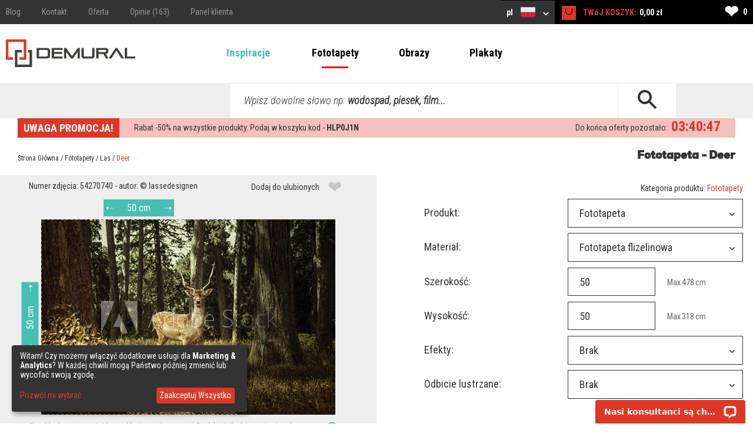

--- FILE ---
content_type: text/html; charset=utf-8
request_url: https://demural.pl/fototapety/las/deer-26
body_size: 16286
content:
<!DOCTYPE html>
<html lang="pl">
<head>
    <meta http-equiv="Content-Type" content="text/html; charset=utf-8" />
    <title>Fototapeta: Deer  | Demural®</title>
    <meta name="description" content="Deer . Wybierz najpiękniejszą fototapetę i udekoruj każdę pomieszczenie. Zapraszamy do zakupów." />
    <meta name="keywords" content="Fototapeta:" />
    <!--<meta http-equiv="X-UA-Compatible" content="IE=8" />-->
    <meta name="viewport" content="width=device-width, initial-scale=1.0">
  
    
  <link href='https://fonts.googleapis.com/css?family=Roboto+Condensed:400,300italic,700,300' rel='stylesheet' type='text/css'>
  <link href="/stylesheets/MyFontsWebfontsKit.css?1509102587" media="screen" rel="stylesheet" type="text/css" />
    <!--[if lt IE 9]>
        <script src="http://html5shiv.googlecode.com/svn/trunk/html5.js"></script>
    <![endif]-->
    
    <link rel="canonical" href="https://demural.pl/fototapety/las/deer-26" />
    <meta property="og:image" content="https://demural.pl/cat_img_big/-9381.jpg" />

  <link rel="shortcut icon" href="/images/demural.ico?v=1.0" type="image/x-icon"/>
  <link rel="icon" href="/images/demural.ico?v=1.0" type="image/x-icon"/>

  
  <link href="/stylesheets/compiled/style.css?1637785351" media="screen" rel="stylesheet" type="text/css" />

  
<script type="text/javascript">
  var google_tag_params = {
    
    ecomm_prodid: 'DA_a7a7acda-d97c-4662-be49-d71b79c057be_54270740',
    
    ecomm_pagetype: 'product',
    ecomm_totalvalue: '26.38'
  };
</script>




<script>
  window.dataLayer = window.dataLayer || [];
  
  
    dataLayer.push({
      'googleRemarketing' : google_tag_params
    });
dataLayer.push({
          'ecommerce': {
            'detail': {
              
              'products': [{
                'id': 'DA_a7a7acda-d97c-4662-be49-d71b79c057be_54270740',
                'name': 'Fototapeta Las - Deer ',
                'brand': 'DEMURAL',
                'category': 'Fototapety > Las',
                'price': '52.75'
              }]
            }
          }
        });
    
  

</script>




  
    <!-- Google Tag Manager -->
    <script>(function(w,d,s,l,i){w[l]=w[l]||[];w[l].push({'gtm.start':
        new Date().getTime(),event:'gtm.js'});var f=d.getElementsByTagName(s)[0],
      j=d.createElement(s),dl=l!='dataLayer'?'&l='+l:'';j.async=true;j.src=
      'https://www.googletagmanager.com/gtm.js?id='+i+dl;f.parentNode.insertBefore(j,f);
    })(window,document,'script','dataLayer','GTM-T2SCSZN');</script>
    <!-- End Google Tag Manager -->
  
  


  

  

  
  
  <meta name="csrf-param" content="authenticity_token"/>
<meta name="csrf-token" content="GA8EWCpOwT4n20jpHVC0D6yFiwkYQYnX1tOgR0IrL5w="/>
</head>

<body class="no-js">
  
  
  
    <!-- Google Tag Manager (noscript) -->
    <noscript><iframe src="https://www.googletagmanager.com/ns.html?id=GTM-T2SCSZN"
                      height="0" width="0" style="display:none;visibility:hidden"></iframe></noscript>
    <!-- End Google Tag Manager (noscript) -->
  


  <header>
    <div class="h-top" id="top">
  <div class="h-wrapper">
    <ul class="hidden-on-sm menu-t-left">
      

      
        
          <li><a href="/blog/">Blog</a></li>
        
        <li><a href="/kontakt"><span>Kontakt</span></a></li>
        <li><a href="/oferta">Oferta</a></li>
        <li><a href="/opinie">Opinie (163)</a></li>
        <li><a href="/logowanie">Panel klienta</a></li>
        
      
    </ul>
    <div class="h-right">
      <div class="clearfix">
        

        <div class="h-nav-small">
          <div class="h-basket">
            <a href="/koszyk" class="clearfix">
          <span class="sprite bagshop">
          </span>
              <span>0,00 zł</span>
            </a>
          </div>
          <div class="c-and-c-small">
            <div class="nav-btn-menu">
              <a id="countries-small-btn" class="nav-btn" href="#countries-und-currencies-2">
                pl
                <span class="sprite s-countries pl"></span>
                <span class="sprite arrow_w_b"></span>
              </a>
            </div>
          </div>

        </div>



        <div class=" h-left selects-nav-wrapper">
          <div class="clearfix">
            <div id="countries-und-currencies-1">
              <div id="countries-und-currencies-2">
                <div class="h-nav-small-wrapper">
                  <div class="countries-wrapper nav-wrapper">
                    <div class="clearfix">
                      <div class="countries-select nav-select">
                        <a id="countries-btn" class="nav-btn countries" href="#countries-und-currencies-2">
                          pl
                          <span class="sprite s-countries pl"></span>
                          <span class="sprite arrow_w_b"></span>
                        </a>
                      </div>
                      <div id="countries-list" class="nav-select-list preload-transition">
                        <ul class="preload-transition">
                          <li class="label">Język:</li>
                          
                            <li class="">
                              <a href="https://demural.fr">
                                France (fr)
                                <span class="sprite fr"></span>
                              </a>
                            </li>
                          
                            <li class="">
                              <a href="https://demural.co.uk">
                                United Kingdom (EN)
                                <span class="sprite uk"></span>
                              </a>
                            </li>
                          
                            <li class="">
                              <a href="https://demural.de">
                                Deutschland (de)
                                <span class="sprite de"></span>
                              </a>
                            </li>
                          
                            <li class="">
                              <a href="https://demural.es">
                                España (es)
                                <span class="sprite es"></span>
                              </a>
                            </li>
                          
                            <li class="">
                              <a href="https://demural.it">
                                Italia (it)
                                <span class="sprite it"></span>
                              </a>
                            </li>
                          
                            <li class="">
                              <a href="https://demural.cz">
                                Česká republika (CZE)
                                <span class="sprite cz"></span>
                              </a>
                            </li>
                          
                            <li class="is-active">
                              <a href="#top">
                                Polska (pl)
                                <span class="sprite pl"></span>
                              </a>
                            </li>
                          
                            <li class="">
                              <a href="https://demural.com">
                                USA (en)
                                <span class="sprite usd"></span>
                              </a>
                            </li>
                          
                            <li class="">
                              <a href="https://demural.sk">
                                Slovensko (SK)
                                <span class="sprite sk"></span>
                              </a>
                            </li>
                          
                            <li class="">
                              <a href="https://demural.hu">
                                Magyarország (hu)
                                <span class="sprite hu"></span>
                              </a>
                            </li>
                          
                            <li class="">
                              <a href="https://demural.se">
                                Sverige (sv-SE)
                                <span class="sprite sv-SE"></span>
                              </a>
                            </li>
                          
                        </ul>
                        <a id="countries-close-btn" class="nav-close-btn" href="#top">
                          PL
                          <span class="sprite s-countries pl"></span>
                          <span class="sprite arrow_w_b"></span>
                        </a>
                      </div>
                    </div>
                  </div>
                  <div class="h-basket">
                    <a href="/koszyk" class="clearfix">
                <span class="sprite bagshop">
                </span>
                      <span class="basket hidden-on-sm">TWóJ KOSZYK: </span>
                      <span>0,00 zł</span>
                    </a>
                  </div>
                  
                </div>
              </div>
            </div>
          </div>
        </div>

        <div class="h-favourites hidden-on-xsm">
          <a href="/ulubione">
            <span class="h-like">&#10084;</span> <span class='fav_count'>0</span>
          </a>
        </div>
      </div>
    </div>
  </div>
</div>
<div class="h-main">
  <div class="h-wrapper">
    <!--<div class="row">-->
    <!--<div class="col col-lg-3 col-md-2 col-sm-1 s">-->
    <div class="h-logo-wrapper">
      <a class="logo" href="/">
        <span class="sprite demural"></span>
      </a>
    </div>
    <!--</div>-->
    <!--<div class="col col-lg-17 col-md-4 col-sm-1">-->
    <nav class="h-nav">
      <div class="m-buttons">
          <span class="m-open">
            <span class="ham-bar"></span>
            <span class="ham-bar"></span>
            <span class="ham-bar"></span>
          </span>
        <span class="m-close">
            &#10006;
          </span>
      </div>
      <div class="m-nav">
        <ul class="menu-desktop">
          <li class="insp-entry"><a href="/inspiracje">Inspiracje</a><span class="active-bar"></span></li>
          <li>
          <a href="/fototapety" class="active">Fototapety</a>
          
            <div class="dropdown-menu megamenu">
              <div class="megamenu-body">
                <div class="megamenu-row">
                  <div class="menu-categories">
                    <ul>
                      
                        <li class="dropdown-item">
                          
                            <h3 class="drp_header">Miejsca</h3><ul><li><a href="/fototapety/kuchnia">Kuchnia</a></li><li><a href="/fototapety/salon">Salon</a></li><li><a href="/fototapety/sypialnia">Sypialnia</a></li><li><a href="/fototapety/pokoj-dziecka">Pokój dziecka</a></li><li><a href="/fototapety/lazienka">Łazienka</a></li><li><a href="/fototapety/biuro">Biuro</a></li><li><a href="/fototapety/pokoj-nastolatka">Pokój nastolatka</a></li><li><a href="/fototapety/pokoj-chlopca">Pokój chłopca</a></li><li><a href="/fototapety/kawiarnia">Kawiarnia</a></li><li><a href="/fototapety/silownia">Siłownia</a></li><li><a href="/fototapety/klub-fitness">Klub fitness</a></li></ul>
                          
                        </li>
                      
                        <li class="dropdown-item">
                          
                            <h3 class="drp_header">Kategorie</h3><ul><li><a href="/fototapety/architektura">Architektura</a></li><li><a href="/fototapety/kwiaty">Kwiaty</a></li><li><a href="/fototapety/sport">Sport</a></li><li><a href="/fototapety/tekstury">Tekstury</a></li><li><a href="/fototapety/abstrakcyjne">Abstrakcyjne</a></li><li><a href="/fototapety/krajobraz">Krajobraz</a></li><li><a href="/fototapety/pojazdy">Pojazdy</a></li><li><a href="/fototapety/mapy-swiata">Mapy Świata</a></li><li><a href="/fototapety/dmuchawce">Dmuchawce</a></li><li><a href="/fototapety/stadion">Stadion</a></li><li><a href="/fototapety/schody">Schody</a></li></ul>
                          
                        </li>
                      
                        <li class="dropdown-item">
                          
                            <h3 class="drp_header">Serie</h3><ul><li><a href="/fototapety/-3d">3D</a></li><li><a href="/fototapety/mosty">Mosty</a></li><li><a href="/fototapety/uliczki">Uliczki</a></li><li><a href="/fototapety/miasto">Miasto</a></li><li><a href="/fototapety/prowansja">Prowansja</a></li><li><a href="/fototapety/wieza-eiffla">Wieża Eiffla</a></li><li><a href="/fototapety/graffiti">Graffiti</a></li><li><a href="/fototapety/maki">Maki</a></li><li><a href="/fototapety/optyczne-powiekszenie">Optyczne powiększenie</a></li><li><a href="/fototapety/czarno-biale">Czarno-Białe</a></li><li><a href="/fototapety/sepia">Sepia</a></li></ul>
                          
                        </li>
                      
                    </ul>
                    <a href="/fototapety" class="insp_dp_more">Zobacz wszystko</a>
                    <div class="menu-from-photo">
                      <a href="/z-twojego-zdjecia">Produkty z Twojego zdjęcia</a>
                    </div>
                  </div>
                  <div class="menu-inspirations">
                    
                      <p class="menu-insp-title">Inspiracje</p>
                      <div class="menu-insp-imgs">
                        
                          <a href='/inspiracje/gorski-pejzaz-z-widokiem-na-lodowiec-fototapety-do-sypialni-fototapety-demural'><img alt="Gorski-pejzaz-z-widokiem-na-lodowiec-fototapety-do-sypialni-fototapety-demural" src="/system/photos/1349/thumb_menu/gorski-pejzaz-z-widokiem-na-lodowiec-fototapety-do-sypialni-fototapety-demural.jpg?1764577365" /></a>
                        
                          <a href='/inspiracje/uroczy-sen-z-lesnymi-przyjaciolmi-fototapety-do-pokoju-dziecka-fototapety-demural'><img alt="Uroczy-sen-z-lesnymi-przyjaciolmi-fototapety-do-pokoju-dziecka-fototapety-demural" src="/system/photos/1348/thumb_menu/uroczy-sen-z-lesnymi-przyjaciolmi-fototapety-do-pokoju-dziecka-fototapety-demural.jpg?1764577306" /></a>
                        
                          <a href='/inspiracje/gleboka-zielen-naturalnego-kamienia-fototapety-abstrakcyjne-fototapety-demural'><img alt="Gleboka-zielen-naturalnego-kamienia-fototapety-abstrakcyjne-fototapety-demural" src="/system/photos/1347/thumb_menu/gleboka-zielen-naturalnego-kamienia-fototapety-abstrakcyjne-fototapety-demural.jpg?1764577178" /></a>
                        
                          <a href='/inspiracje/lesna-glebia-z-widokiem-na-drzewa-fototapety-krajobraz-fototapety-demural'><img alt="Lesna-glebia-z-widokiem-na-drzewa-fototapety-krajobraz-fototapety-demural" src="/system/photos/1346/thumb_menu/lesna-glebia-z-widokiem-na-drzewa-fototapety-krajobraz-fototapety-demural.jpg?1764577115" /></a>
                        
                      </div>
                      <a href="/inspiracje" class="insp_dp_more">Wszystkie inspiracje</a>
                    
                  </div>
                </div>
              </div>
            </div>
          
        </li><li>
          <a href="/obrazy">Obrazy</a>
          
            <div class="dropdown-menu megamenu">
              <div class="megamenu-body">
                <div class="megamenu-row">
                  <div class="menu-categories">
                    <ul>
                      
                        <li class="dropdown-item">
                          
                            <h3 class="drp_header">Miejsca</h3><ul><li><a href="/obrazy/kuchnia">Kuchnia</a></li><li><a href="/obrazy/salon">Salon</a></li><li><a href="/obrazy/sypialnia">Sypialnia</a></li><li><a href="/obrazy/pokoj-dziecka">Pokój dziecka</a></li><li><a href="/obrazy/lazienka">Łazienka</a></li><li><a href="/obrazy/biuro">Biuro</a></li><li><a href="/obrazy/jadalnia">Jadalnia</a></li><li><a href="/obrazy/salon-spa">Salon SPA</a></li><li><a href="/obrazy/salon-fryzjerski">Salon Fryzjerski</a></li></ul>
                          
                        </li>
                      
                        <li class="dropdown-item">
                          
                            <h3 class="drp_header">Kategorie</h3><ul><li><a href="/obrazy/architektura">Architektura</a></li><li><a href="/obrazy/kwiaty">Kwiaty</a></li><li><a href="/obrazy/ludzie">Ludzie</a></li><li><a href="/obrazy/abstrakcyjne">Abstrakcyjne</a></li><li><a href="/obrazy/krajobraz">Krajobraz</a></li><li><a href="/obrazy/pojazdy">Pojazdy</a></li><li><a href="/obrazy/erotyczne">Erotyczne</a></li><li><a href="/obrazy/zwierzeta">Zwierzęta</a></li><li><a href="/obrazy/muzyka">Muzyka</a></li></ul>
                          
                        </li>
                      
                        <li class="dropdown-item">
                          
                            <h3 class="drp_header">Serie</h3><ul><li><a href="/obrazy/miasto">Miasto</a></li><li><a href="/obrazy/retro-vitange">Retro - Vintage</a></li><li><a href="/obrazy/panorama">Panorama</a></li><li><a href="/obrazy/religijne">Religijne</a></li></ul>
                          
                        </li>
                      
                    </ul>
                    <a href="/obrazy" class="insp_dp_more">Zobacz wszystko</a>
                    <div class="menu-from-photo">
                      <a href="/z-twojego-zdjecia">Produkty z Twojego zdjęcia</a>
                    </div>
                  </div>
                  <div class="menu-inspirations">
                    
                      <p class="menu-insp-title">Inspiracje</p>
                      <div class="menu-insp-imgs">
                        
                          <a href='/inspiracje/a-statua-stoi-jak-stala-obrazy-miasto-obrazy-demural'><img alt="A-statua-stoi-jak-stala-obrazy-miasto-obrazy-demural" src="/system/photos/1186/thumb_menu/a-statua-stoi-jak-stala-obrazy-miasto-obrazy-demural.jpg?1681895229" /></a>
                        
                          <a href='/inspiracje/pierzasta-lekkosc-obrazy-do-salonu-obrazy-demural'><img alt="Pierzasta-lekkosc-obrazy-do-salonu-obrazy-demural" src="/system/photos/1178/thumb_menu/pierzasta-lekkosc-obrazy-do-salonu-obrazy-demural.jpg?1679318972" /></a>
                        
                          <a href='/inspiracje/artystyczna-abstrakcja-w-pastelach-obrazy-abstrakcyjne-obrazy-demural'><img alt="Artystyczna-abstrakcja-w-pastelach-obrazy-abstrakcyjne-obrazy-demural" src="/system/photos/1175/thumb_menu/artystyczna-abstrakcja-w-pastelach-obrazy-abstrakcyjne-obrazy-demural.jpg?1672383986" /></a>
                        
                          <a href='/inspiracje/gorska-wycieczka-obrazy-krajobraz-obrazy-demural'><img alt="Gorska-wycieczka-obrazy-krajobraz-obrazy-demural" src="/system/photos/1130/thumb_menu/gorska-wycieczka-obrazy-krajobraz-obrazy-demural.jpg?1645167625" /></a>
                        
                      </div>
                      <a href="/inspiracje/produkty/obrazy" class="insp_dp_more">Wszystkie inspiracje</a>
                    
                  </div>
                </div>
              </div>
            </div>
          
        </li><li>
          <a href="/plakaty">Plakaty</a>
          
            <div class="dropdown-menu megamenu">
              <div class="megamenu-body">
                <div class="megamenu-row">
                  <div class="menu-categories">
                    <ul>
                      
                        <li class="dropdown-item">
                          
                            <h3 class="drp_header">Kategorie</h3><ul><li><a href="/plakaty/kuchnia">Kuchnia</a></li><li><a href="/plakaty/salon">Salon</a></li><li><a href="/plakaty/sypialnia">Sypialnia</a></li><li><a href="/plakaty/pokoj-dziecka">Pokój dziecka</a></li><li><a href="/plakaty/biuro">Biuro</a></li><li><a href="/plakaty/sport">Sport</a></li><li><a href="/plakaty/kwiaty">Kwiaty</a></li><li><a href="/plakaty/ludzie">Ludzie</a></li><li><a href="/plakaty/architektura">Architektura</a></li><li><a href="/plakaty/krajobraz">Krajobraz</a></li></ul>
                          
                        </li>
                      
                    </ul>
                    <a href="/plakaty" class="insp_dp_more">Zobacz wszystko</a>
                    <div class="menu-from-photo">
                      <a href="/z-twojego-zdjecia">Produkty z Twojego zdjęcia</a>
                    </div>
                  </div>
                  <div class="menu-inspirations">
                    
                      <p class="menu-insp-title">Inspiracje</p>
                      <div class="menu-insp-imgs">
                        
                          <a href='/inspiracje/kolory-w-perspektywie-zaklete-plakaty-do-salonu-plakaty-demural'><img alt="Kolory-w-perspektywie-zaklete-plakaty-do-salonu-plakaty-demural" src="/system/photos/1172/thumb_menu/kolory-w-perspektywie-zaklete-plakaty-do-salonu-plakaty-demural.jpg?1672383879" /></a>
                        
                          <a href='/inspiracje/sklepienie-pelne-czaru-plakaty-architektura-plakaty-demural'><img alt="Sklepienie-pelne-czaru-plakaty-architektura-plakaty-demural" src="/system/photos/861/thumb_menu/sklepienie-pelne-czaru-plakaty-architektura-plakaty-demural.jpg?1506584942" /></a>
                        
                          <a href='/inspiracje/kwitnaca-magnolia--plakaty-kwiaty-plakaty-demural'><img alt="Kwitnaca-magnolia-plakaty-kwiaty-plakaty-demural" src="/system/photos/564/thumb_menu/kwitnaca-magnolia-plakaty-kwiaty-plakaty-demural.jpg?1434361739" /></a>
                        
                          <a href='/inspiracje/spojrzenie-madrej-sowy--plakaty-do-salonu-plakaty-demural'><img alt="Spojrzenie-madrej-sowy-plakaty-do-salonu-plakaty-demural" src="/system/photos/548/thumb_menu/spojrzenie-madrej-sowy-plakaty-do-salonu-plakaty-demural.jpg?1427111487" /></a>
                        
                      </div>
                      <a href="/inspiracje/produkty/plakaty" class="insp_dp_more">Wszystkie inspiracje</a>
                    
                  </div>
                </div>
              </div>
            </div>
          
        </li>
        </ul>
        
          <ul class="menu-mobile">
            
              <li>
                <a href="#/fototapety" class="q"><span>Fototapety</span></a>
                <ul class="a">
                  
                    <li class="dropdown-item">
                      
                        <h3 class="drp_header">Miejsca</h3><ul><li><a href="/fototapety/kuchnia">Kuchnia</a></li><li><a href="/fototapety/salon">Salon</a></li><li><a href="/fototapety/sypialnia">Sypialnia</a></li><li><a href="/fototapety/pokoj-dziecka">Pokój dziecka</a></li><li><a href="/fototapety/lazienka">Łazienka</a></li><li><a href="/fototapety/biuro">Biuro</a></li><li><a href="/fototapety/pokoj-nastolatka">Pokój nastolatka</a></li><li><a href="/fototapety/pokoj-chlopca">Pokój chłopca</a></li><li><a href="/fototapety/kawiarnia">Kawiarnia</a></li><li><a href="/fototapety/silownia">Siłownia</a></li><li><a href="/fototapety/klub-fitness">Klub fitness</a></li><li><a href="/fototapety" class="insp_dp_more">Zobacz wszystko</a></li></ul>
                      
                    </li>
                  
                    <li class="dropdown-item">
                      
                        <h3 class="drp_header">Kategorie</h3><ul><li><a href="/fototapety/architektura">Architektura</a></li><li><a href="/fototapety/kwiaty">Kwiaty</a></li><li><a href="/fototapety/sport">Sport</a></li><li><a href="/fototapety/tekstury">Tekstury</a></li><li><a href="/fototapety/abstrakcyjne">Abstrakcyjne</a></li><li><a href="/fototapety/krajobraz">Krajobraz</a></li><li><a href="/fototapety/pojazdy">Pojazdy</a></li><li><a href="/fototapety/mapy-swiata">Mapy Świata</a></li><li><a href="/fototapety/dmuchawce">Dmuchawce</a></li><li><a href="/fototapety/stadion">Stadion</a></li><li><a href="/fototapety/schody">Schody</a></li><li><a href="/fototapety/zwierzeta">Zwierzęta</a></li><li><a href="/fototapety/zachod-slonca">Zachód słońca</a></li><li><a href="/fototapety/kawa">Kawa</a></li><li><a href="/fototapety/niebo">Niebo</a></li><li><a href="/fototapety/gory">Góry</a></li><li><a href="/fototapety" class="insp_dp_more">Zobacz wszystko</a></li></ul>
                      
                    </li>
                  
                    <li class="dropdown-item">
                      
                        <h3 class="drp_header">Serie</h3><ul><li><a href="/fototapety/-3d">3D</a></li><li><a href="/fototapety/mosty">Mosty</a></li><li><a href="/fototapety/uliczki">Uliczki</a></li><li><a href="/fototapety/miasto">Miasto</a></li><li><a href="/fototapety/prowansja">Prowansja</a></li><li><a href="/fototapety/wieza-eiffla">Wieża Eiffla</a></li><li><a href="/fototapety/graffiti">Graffiti</a></li><li><a href="/fototapety/maki">Maki</a></li><li><a href="/fototapety/optyczne-powiekszenie">Optyczne powiększenie</a></li><li><a href="/fototapety/czarno-biale">Czarno-Białe</a></li><li><a href="/fototapety/sepia">Sepia</a></li><li><a href="/fototapety/kosmos">Kosmos</a></li><li><a href="/fototapety/mur">Mur</a></li><li><a href="/fototapety/las">Las</a></li><li><a href="/fototapety/orientalne">Orientalne</a></li><li><a href="/fototapety/styl-marynistyczny">Styl Marynistyczny</a></li><li><a href="/fototapety" class="insp_dp_more">Zobacz wszystko</a></li></ul>
                      
                    </li>
                  
                </ul>
              </li>
            
              <li>
                <a href="#/obrazy" class="q active"><span>Obrazy</span></a>
                <ul class="a">
                  
                    <li class="dropdown-item">
                      
                        <h3 class="drp_header">Miejsca</h3><ul><li><a href="/obrazy/kuchnia">Kuchnia</a></li><li><a href="/obrazy/salon">Salon</a></li><li><a href="/obrazy/sypialnia">Sypialnia</a></li><li><a href="/obrazy/pokoj-dziecka">Pokój dziecka</a></li><li><a href="/obrazy/lazienka">Łazienka</a></li><li><a href="/obrazy/biuro">Biuro</a></li><li><a href="/obrazy/jadalnia">Jadalnia</a></li><li><a href="/obrazy/salon-spa">Salon SPA</a></li><li><a href="/obrazy/salon-fryzjerski">Salon Fryzjerski</a></li><li><a href="/obrazy" class="insp_dp_more">Zobacz wszystko</a></li></ul>
                      
                    </li>
                  
                    <li class="dropdown-item">
                      
                        <h3 class="drp_header">Kategorie</h3><ul><li><a href="/obrazy/architektura">Architektura</a></li><li><a href="/obrazy/kwiaty">Kwiaty</a></li><li><a href="/obrazy/ludzie">Ludzie</a></li><li><a href="/obrazy/abstrakcyjne">Abstrakcyjne</a></li><li><a href="/obrazy/krajobraz">Krajobraz</a></li><li><a href="/obrazy/pojazdy">Pojazdy</a></li><li><a href="/obrazy/erotyczne">Erotyczne</a></li><li><a href="/obrazy/zwierzeta">Zwierzęta</a></li><li><a href="/obrazy/muzyka">Muzyka</a></li><li><a href="/obrazy" class="insp_dp_more">Zobacz wszystko</a></li></ul>
                      
                    </li>
                  
                    <li class="dropdown-item">
                      
                        <h3 class="drp_header">Serie</h3><ul><li><a href="/obrazy/miasto">Miasto</a></li><li><a href="/obrazy/retro-vitange">Retro - Vintage</a></li><li><a href="/obrazy/panorama">Panorama</a></li><li><a href="/obrazy/religijne">Religijne</a></li><li><a href="/obrazy" class="insp_dp_more">Zobacz wszystko</a></li></ul>
                      
                    </li>
                  
                </ul>
              </li>
            
              <li>
                <a href="#/plakaty" class="q"><span>Plakaty</span></a>
                <ul class="a">
                  
                    <li class="dropdown-item">
                      
                        <h3 class="drp_header">Kategorie</h3><ul><li><a href="/plakaty/kuchnia">Kuchnia</a></li><li><a href="/plakaty/salon">Salon</a></li><li><a href="/plakaty/sypialnia">Sypialnia</a></li><li><a href="/plakaty/pokoj-dziecka">Pokój dziecka</a></li><li><a href="/plakaty/biuro">Biuro</a></li><li><a href="/plakaty/sport">Sport</a></li><li><a href="/plakaty/kwiaty">Kwiaty</a></li><li><a href="/plakaty/ludzie">Ludzie</a></li><li><a href="/plakaty/architektura">Architektura</a></li><li><a href="/plakaty/krajobraz">Krajobraz</a></li><li><a href="/plakaty" class="insp_dp_more">Zobacz wszystko</a></li></ul>
                      
                    </li>
                  
                </ul>
              </li>
            
            <li class="insp-entry"><a href="/inspiracje"><span>Inspiracje</span></a></li>
          </ul>
        
        <ul class="hide-above-sm menu-t-left">
          
        
          <li><a href="/blog/">Blog</a></li>
        
        <li><a href="/kontakt"><span>Kontakt</span></a></li>
        <li><a href="/oferta">Oferta</a></li>
        <li><a href="/opinie">Opinie (163)</a></li>
        <li><a href="/logowanie">Panel klienta</a></li>
        
      
        </ul>
        
      </div>
    </nav>

    <!--</div>-->
    <!--</div>-->
  </div>
</div>
<div class="h-search">
  <div class="h-wrapper">
    <form action="/szukaj" method="post"><div style="margin:0;padding:0;display:inline"><input name="authenticity_token" type="hidden" value="GA8EWCpOwT4n20jpHVC0D6yFiwkYQYnX1tOgR0IrL5w=" /></div>
      <input id="product" name="product" type="hidden" value="fototapety" />
      <div class="input-wrapper">
        <span class="placeholder off">Szukaj...</span>
        <span class="placeholder placeholder-big off">Wpisz dowolne słowo np: <b>wodospad, piesek, film...</b></span>
        <input id="key" name="key" type="text" value="" />
      </div>
      <button type="submit">
        <span class="sprite search"></span>
      </button>
    </form>
  </div>
</div>
    <div class="banners">
      
      
      
        <div class="timed-discount" style="display: none;">
          <div class="b-wrapper">
            <div class="attention">
              <p>
                UWAGA PROMOCJA!
              </p>
            </div>
            <div class="content">
              <div class="desc"> Rabat -<span class="d-percent">50%</span> na wszystkie produkty. Podaj w koszyku kod - <strong>HLP0J1N</strong></div>
              <div class="row time-left">
                <div class="time-left-counter f-right">
                  <span class="hide">Thu, 22 Jan 2026 22:59:59 +0000</span>
                </div>
                <div class="time-left-text f-right">Do końca oferty pozostało: </div>
              </div>
            </div>
          </div>
        </div>
      
    </div>
  </header>
  
  <div class="container-full">
    
<div id="ask-question">
  <form action="/product_question" class="cmxform js-validate ask-question w-captcha" method="post"><div style="margin:0;padding:0;display:inline"><input name="authenticity_token" type="hidden" value="GA8EWCpOwT4n20jpHVC0D6yFiwkYQYnX1tOgR0IrL5w=" /></div>
    <div id="photoPartner" style="padding-top:0px; margin-top:0px; ">
      <div class="contactBox">
        <h3>Zadaj pytanie<span>(pola oznaczone * są wymagane)</span></h3>
        <div class="form-row">
          <label class="col col-md-2 col-lg-6" for="name">* Imię i nazwisko:</label>
          <div class="col col-md-4 col-lg-9">
            <input class="required form-control" data-msg-required="nie może być puste" id="name" name="name" type="text" value="" />
          </div>
        </div>
        <div class="form-row">
          <label class="col col-md-2 col-lg-6" for="email">* Email:</label>
          <div class="col col-md-4 col-lg-9">
            <input class="required email form-control" data-msg-email="Zły format" data-msg-required="nie może być puste" id="email" name="email" type="text" value="" />
          </div>
        </div>

        <div class="form-row">
          <label class="col col-md-2 col-lg-6" for="message">* Pytanie</label>
          <div class="col col-md-4 col-lg-14">
            <textarea class="required form-control" data-msg-required="nie może być puste" id="message" name="message"></textarea>
          </div>
        </div>
        
          
          <div class="form-row">
            <label class="col col-md-2 col-lg-6" for="link">Link do produktu:</label>
            <div class="col col-md-4 col-lg-14">
              <input class="form-control" id="link" name="link" type="text" value="https://demural.pl/zdjecie/fototapety/54270740" />
            </div>
          </div>

          
        

        <div class="form-row">
          <label class="col col-md-2 col-lg-6" for="rodo_terms_of_service">&nbsp;</label>
          <div class="col col-md-4 col-lg-14">
            <div class="policy floating-radios thinner-padding">
              <label class="" for="rodo_terms_of_service">
                <input class="agreement" id="rodo_terms_of_service" name="rodo_terms_of_service" type="checkbox" value="1" />
                <div class="rodo-agreement rodo-dotify dotify-read-more"><div class='r-section'>Zgadzam się na przetwarzanie moich danych osobowych zamieszczonych w niniejszym formularzu zapytania o ofertę przez <b>DEMUR Krzysztof Wcisło, ul. Stawowa 33A, 34-730 Mszana Dolna, NIP 737-196-00-63, REGON 120165596</b> w celu kontaktu z Tobą oraz udzielenia Ci odpowiedzi na zadane pytanie.</div><div class="r-section"> Administratorem Państwa danych osobowych przekazywanych na niniejszej stronie jest DEMUR Krzysztof Wcisło, ul. Stawowa 33A, 34-730 Mszana Dolna, NIP 737-196-00-63, REGON 120165596.<br> Jeżeli złożyłeś oświadczenie o zgodzie na przetwarzanie danych osobowych w każdej chwili masz prawo cofnąć tą zgodę. Cofnięcie zgody nie będzie wpływać na zgodność z prawem przetwarzania, którego dokonano na podstawie Twojej zgody przed jej wycofaniem.<br> Dane osobowe przetwarzane na poniższej stronie wykorzystywane są w celu realizacji umowy sprzedaży, prowadzenia konta klienta, w celu kontaktu z Tobą jak również odpowiedzi na zadane przez Ciebie pytania, na podstawie prawnie uzasadnionego interesu Administratora, na podstawie Twojej zgody i zainteresowania naszą ofertą (podstawa z art. 6 ust. 1 lit. a i b RODO).<br> Twoje dane osobowe możemy udostępniać następującym kategoriom podmiotów: <ol> <li>podwykonawcom, czyli podmiotom, z których korzystamy przy ich przetwarzaniu;</li> <li>partnerom handlowym, których oferta uzupełnia naszą ofertę;</li> </ol> </div> <div class="r-section"> Twoje Dane osobowe będą przetwarzane i przechowywane od momentu ich uzyskania przez Administratora Danych Osobowych do czasu obowiązywania umowy zawartej  Tobą, a także po jej zakończeniu w celach: <ol> <li>dochodzenia roszczeń w związku z wykonywaniem umowy;</li> <li>wykonania obowiązków wynikających z przepisów prawa, w tym w szczególności podatkowych i rachunkowych;</li> <li>zgłosisz sprzeciw względem ich przetwarzania w tym celu, cofniesz zgodę, jeśli przetwarzaliśmy je na podstawie tzw. zgody marketingowej, lub sami ustalimy, że się zdezaktualizowały.</li> </ol> </div> <div class="r-section"> Warto pamiętać, że masz prawo wniesienia skargi do UODO gdy uznasz, iż przetwarzanie danych osobowych narusza przepisy ogólnego rozporządzenia o ochronie danych osobowych z dnia 27 kwietnia 2016 r.<br> Przysługuje Ci prawo: <ol> <li>dostępu do swoich danych osobowych i otrzymania ich kopii;</li> <li>do sprostowania (poprawiania swoich danych);</li> <li>do usunięcia danych;</li> <li>do ograniczenia przetwarzania danych osobowych;</li> <li>do wniesienia sprzeciwu wobec przetwarzania danych osobowych;</li> <li>do przenoszenia danych;</li> <li>prawo do wniesienia skargi do organu nadzorczego;</li> <li>prawo do cofnięcia zgody na przetwarzanie danych osobowych</li> </ol> </div> <div class="r-section"> Szczegóły i wskazówki jak wykonywać swoje prawa znajdziesz Użytkowniku na naszej stronie internetowej w polityce prywatności, pod adresem https://demural.pl/pp<br> Podanie danych jest dobrowolne ale ich nie podanie będzie równoznaczne z brakiem możliwości udzielenia odpowiedzi na pytanie, brakiem możliwości kontaktu, brakiem możliwości realizacji usług lub brakiem możliwości otrzymywania informacji o charakterze marketingowym. </div></div><span class="read-more dotdotdot-keep" data-read-less="Zwiń" data-read-more="Czytaj więcej"></span>
              </label>
              
            </div>
          </div>
        </div>

        <div class="form-row row">
          <div class="col col-md-offset-2 col-md-4 col-lg-offset-6 col-lg-14">
            <div class="render_here" id="ask-recaptcha"></div><input name="captcha" type="hidden" class="captcha" />
          </div>
        </div>

        <input type="hidden" name="product" value=''>
        <input type="hidden" name="photo_id" value=''>
        <div class="form-row submit-section">
          <input class="city_X" name="city" type="hidden">
          <input class="btn btn-default" name="commit" type="submit" value="Wyślij" />
        </div>
      </div>
    </div>
  </form>
</div>






<div style="display: none">


<div class="row materials-dialog">
  <div class="col col-lg-10 materials-imgs">
    
        <div id="material-img-13" class="materials-img col no-margin col-md-2 col-lg-10 center">
          <div class="m-wrapper" data-material-id="13">
            <img class="strip" src="/images/flizelinowa.jpg" data-material-id="13" alt="Fototapeta flizelinowa" title="Fototapeta flizelinowa">
            <p>Fototapeta flizelinowa</p>
          </div>
        </div>
    
        <div id="material-img-15" class="materials-img col no-margin col-md-2 col-lg-10 center">
          <div class="m-wrapper" data-material-id="15">
            <img class="strip" src="/images/winylowa_na_flizelinie.jpg" data-material-id="15" alt="Fototapeta winylowa" title="Fototapeta winylowa">
            <p>Fototapeta winylowa</p>
          </div>
        </div>
    
        <div id="material-img-14" class="materials-img col no-margin col-md-2 col-lg-10 center">
          <div class="m-wrapper" data-material-id="14">
            <img class="strip" src="/images/laminowana.jpg" data-material-id="14" alt="Fototapeta laminowana" title="Fototapeta laminowana">
            <p>Fototapeta laminowana</p>
          </div>
        </div>
    
        <div id="material-img-16" class="materials-img col no-margin col-md-2 col-lg-10 center">
          <div class="m-wrapper" data-material-id="16">
            <img class="strip" src="/images/samoprzylepna.jpg" data-material-id="16" alt="Fototapeta Samoprzylepna  Easy Stick" title="Fototapeta Samoprzylepna  Easy Stick">
            <p>Fototapeta Samoprzylepna  Easy Stick</p>
          </div>
        </div>
    
  </div>
  <div class="col col-md-4 col-lg-10 materials-descs">
    
        <div class="material-desc-13" style="display: none;">
          <h2>FOTOTAPETA FLIZELINOWA</h2>
          Całkowicie ekologiczny, prosty w montażu matowy materiał.
Wykonany z połączenia celulozy lateksowej i flizeliny. Jej lekko włóknista powierzchnia sprawia, że nasycenie kolorystyczne jest lekko stonowane. Fototapeta o gramaturze 150 g/m2
Można ją przecierać wilgotną szmatką. Montaż: Klej na ścianę.
Maksymalna szerokość pojedynczego arkusza 148 cm
<br><br>
<strong>Przeznaczenie:</strong>
salon, sypialnia, biuro, pokój dziecka
        </div>
    
        <div class="material-desc-15" style="display: none;">
          <h2>FOTOTAPETA WINYLOWA</h2>
          Nowoczesna i uniwersalna ekologiczna fototapeta o gramaturze 190g/m2. Wykonana z połączenia  celulozowo-filzelinowego. Jej największym atutem jest duże nasycenie wydruków, przy zachowaniu matowej powierzchni. Materiał bezpieczny dla zdrowia, bezwonny, nie zawiera PWC, posiada atest higieniczny. Może być montowana w szpitalach, przedszkolach i żłobkach. Fototapetę można myć, przecierając wilgotną ściereczką. Prosta w montażu przy użyciu kleju Metylan Direct. Maksymalna szerokość jednego brytu wynosi  156 cm.
<br><br>
<strong>Przeznaczenie:</strong>
sypialnia, salon, pokój dziecka, biuro, hol, korytarz
        </div>
    
        <div class="material-desc-14" style="display: none;">
          <h2>FOTOTAPETA LAMINOWANA</h2>
          Matowy bardzo trwały materiał laminowany. Prosty w montażu, odporny na zarysowania i środki chemiczne.
Posiada podkład flizelinowy, nadruk na warstwie winylowej i zewnętrzny laminat matowy. Materiał laminatu jest przezroczysty. Istnieje jednak ryzyko, że w przypadku na szarych powierzchniach, pojawi się nieznaczne, zielonkawe nasycenie.
Zalecany do kuchni i łazienki oraz w miejscach narażonych na ciągłe zabrudzenia.
Gruba fototapeta o gramaturze 400 gm/2 Montaż: Klej na ścianę.
Maksymalna szerokość pojedynczego arkusza 156 cm
<br><br>
<strong>Przeznaczenie:</strong>
kuchnia, łazienka, korytarz, powierzchnie ścienne wymagające dodatkowej ochrony
        </div>
    
        <div class="material-desc-16" style="display: none;">
          <h2>FOTOTAPETA SAMOPRZYLEPNA  EASY STICK</h2>
          Gładki materiał który cechuje się szybki montażem, możliwością wielokrotnego przyklejania i odklejania oraz żywymi kolory. Fototapeta poliestrowa z klejem akrylowym. Najlepiej sprawdzi się na bardzo gładkich ścianach, a jej charakterystyczną cechą jest to, że można ją naklejać także na meble oraz szyby. Fototapetę można myć dużą ilością wody. Montaż: Samoprzylepny. Maksymalna szerokość pojedynczego arkusza 148 cm.
<br><br>
<strong>Przeznaczenie:</strong>
salon, sypialnia, korytarz, biuro, pokój dziecka 
        </div>
    

  <div class="submit-section hr-top" style="">
    <div class="price-section2">
      <span id="options2">52,75</span> zł
    </div>
    <input class="btn btn-default" type="button" value="Wybierz">
  </div>
  </div>
</div>
</div>
<div class="b-wrapper with-p">
  
<div class="row">
  <ul id="breadcrumbs"  class="hidden-on-sm">
    
      <li><a href='/'>Strona Główna</a><!--
      --> /&nbsp;</li>
    
      <li><a href='/fototapety'>Fototapety</a><!--
      --> /&nbsp;</li>
    
      <li><a href='/fototapety/las'>Las</a><!--
      --> /&nbsp;</li>
    
      <li><a class="current">Deer </a><!--
      --></li>
    
  </ul>
  <h1>Fototapeta - Deer </h1>
</div>
  
</div>


<div class="jumbo-jcrop-wrapper">
  <div class="row">
        <div class="jumbo-jcrop col col-sm-2 col-md-3 col-lg-10">
          <div class="row">
            <div class="b-wrapper">
              <div  id="partsImage" class="nonParts text-center">
                <div class="mb-4  framesWrapper">
                  <div id="myImagesId"></div>
                  <img id="myImagesFrame" alt="frame" src="[data-uri]">
                </div>
              </div>
              <div class="jcrop-wrapper">
                <div class="row">
                  <div class="photo-no">Numer zdjęcia: 54270740 - autor: &copy; lassedesignen</div>
                  <div class="photo-like-it like-e hidden-on-sm" title="Dodaj do ulubionych"><span><span class="text-wrapper">Dodaj do ulubionych</span> <span class="like" data-update=".fav_count" data-url="/add_to_favorite/2/54270740">&#10084;</span></span></div>
                </div>
                <div class="row row-jcrop">
                    <img alt="Deer" data-labeled="cm" data-original-h="332" data-original-w="500" id="target" src="/cat_img_big/-9381.jpg?1555061200" />
                  </div>
                <div class="photoWatermarkInfo">
                  <div class="row">
                    <p class="crop-info">Chwyć kadr przytrzymująć lewym klawiszem i przesuwaj.
                      <span>Produkt nie bedzie zawierał znaku wodnego.</span></p>
                  </div>
                  <div class="row row-keep-all-photo">
                  
                    <label for="keep_all_photo" class="hidden-on-sm">
                      <input id="keep_all_photo" name="keep_all_photo" type="checkbox" value="true" />
                      Zachowaj proporcję zdjęcia
                    </label>
                  
                </div>
                  <button class="zoom-it" type="button"><span class="sprite lens"></span></button>
                  <div class="zoomContainer" data-title="Lupa"
                       data-bigger_url="https://as2.ftcdn.net/v2/jpg/00/54/27/07/1000_F_54270740_d00mb7oWiPbfqDRMGnWaIXbiwm9YjskC.jpg">
                    <div class="zoomTitle">Kliknij na zdjęcie aby powiększyć</div>
                  </div>
                </div>
              </div>
            </div>
            
              <div class="productVisualizations">
                
  <div class="prd_dtl_img_insp vItems with-js">
    
    
    
    
      <div data-title="Wizualizacje" class="vModalW" id="visualizationModal" tabindex="-1" role="dialog" aria-hidden="true">
  <div class="slidebox slideboxWithV">
    <div class="anotherContainerW">
      <div class="container vItems">
      </div>
    </div>
  </div>
</div>


  </div>

              </div>
            
          </div>

        </div>

      <div class="col col-sm-2 col-md-3 col-lg-9 col-lg-offset-1">
        <div class="b-wrapper with-p product-form row">
          <div class="product-category">
             Kategoria produktu: <a href="/fototapety" class="red">Fototapety</a>
          </div>
          <div class="form-row">
            <label class="col col-lg-9 col-md-3" for="id">Produkt:</label>
            <form action="/reload_products" class="col col-lg-11 col-md-3" method="post"><div style="margin:0;padding:0;display:inline"><input name="authenticity_token" type="hidden" value="GA8EWCpOwT4n20jpHVC0D6yFiwkYQYnX1tOgR0IrL5w=" /></div>
              <div class="my-dropdown2"><span class="select" tabindex="0"><span class="label">Fototapeta</span><span class="sprite arrow_b_b_l"></span></span><select autocomplete="off" id="id" name="id" onchange="this.form.submit();"><option value="2" selected="selected">Fototapeta</option>
<option value="1">Obraz</option>
<option value="3">Plakat</option>
<option value="4">Naklejka</option></select></div>
              <input name="photo_id" type="hidden" value="54270740" />
            </form>
          </div>

          <form action="/do-koszyka" class="add-to-basket" data-disable-with="Przetwarzanie..." data-reload-items="#width, #height, #materials, #laminate" data-reload-price="/reload/not_use_size/1" data-remote="true" id="createBasket" method="post"><div style="margin:0;padding:0;display:inline"><input name="authenticity_token" type="hidden" value="GA8EWCpOwT4n20jpHVC0D6yFiwkYQYnX1tOgR0IrL5w=" /></div>

            <input id="product_id" name="product_id" type="hidden" value="2" />
            <input id="photo_id" name="photo_id" type="hidden" value="54270740" />
            <input id="our_photo_id" name="our_photo_id" type="hidden" value="9381" />
            
            <input id="thumb" name="thumb" type="hidden" value="/cat_img_big/-9381.jpg" />

            
              <input id="credit_photo" name="credit_photo" type="hidden" value="1" />
              <div class="form-row ">
  <label class="col col-lg-9 col-md-3" data-select="Wybierz" for="materials">Materiał:</label>
    <div class="my-dropdown2 col col-lg-11 col-md-3 preventD"><span class="select" tabindex="0"><span class="label">Fototapeta flizelinowa</span><span class="sprite arrow_b_b_l"></span></span><select autocomplete="off" id="materials" name="materials"><option value="13" selected="selected">Fototapeta flizelinowa</option>
<option value="15">Fototapeta winylowa</option>
<option value="14">Fototapeta laminowana</option>
<option value="16">Fototapeta Samoprzylepna  Easy Stick</option></select></div>
</div>


<div class="form-row">
  <label class="col col-lg-9 col-md-3" for="width">Szerokość:</label>
  <div class="col col-md-3 col-lg-11">
    <div class="row">
    <div class="col col-no-margin col-sm-1  col-lg-10 col-md-3">
      <input id="width" name="width" type="text" value="50" autocomplete="off" />
    </div>
      <p class="metric col col-sm-1" >Max<label id="maxWidth"></label>cm</p>
      </div>
    </div>
</div>

<div class="form-row">
  <label class="col col-lg-9 col-md-3" for="height">Wysokość:</label>
  <div class="col col-md-3 col-lg-11">
    <div class="row">
      <div class="col col-no-margin col-sm-1  col-lg-10 col-md-3">
      <input id="height" name="height" type="text" autocomplete="off" value="50" />
        </div>
      <p class="metric col col-sm-1">Max<label id="maxHeight"></label>cm</p>
    </div>

  </div>

</div>

  <input id="laminate" name="laminate" type="hidden" value="0" />






            

            <div class="form-row">
              <label class="col col-lg-9 col-md-3" for="effects">Efekty:</label>
              <div class="my-dropdown2 col col-lg-11 col-md-3"><span class="select" tabindex="0"><span class="label">Brak</span><span class="sprite arrow_b_b_l"></span></span><select autocomplete="off" id="effects" name="effect"><option value="0" selected="selected">Brak</option>
<option value="1">Sepia</option>
<option value="2">Czarno białe</option></select></div>
            </div>

            <div class="form-row">
              <label class="col col-lg-9 col-md-3" for="mirror">Odbicie lustrzane:</label>
              <div class="my-dropdown2 col col-lg-11 col-md-3"><span class="select" tabindex="0"><span class="label">Brak</span><span class="sprite arrow_b_b_l"></span></span><select autocomplete="off" id="mirror" name="mirror"><option value="/mirror/54270740/:effect/0" selected="selected">Brak</option>
<option value="/mirror/54270740/:effect/1">Poziome</option>
<option value="/mirror/54270740/:effect/2">Pionowe</option>
<option value="/mirror/54270740/:effect/3">Poziome i Pionowe</option></select></div>
            </div>

            <div class="form-row cropPreview hidden-on-sm">
              <div class="col col-lg-9 col-md-3">&nbsp;</div>
              <div class="col col-lg-11 col-md-3">
                <button type="button" class="cropPreviewBtn">
                  <span class="sprite eye"></span> Podgląd zamówienia
                </button>
                <div class="cropPreviewContainer" data-title="Podgląd zamówienia"></div>
              </div>
            </div>


            <input id="brak" name="brak" type="hidden" value="Brak" />
            <input id="poziome" name="poziome" type="hidden" value="Poziome" />
            <input id="pionowe" name="pionowe" type="hidden" value="Pionowe" />
            <input id="poziome_i_pionowe" name="poziome_i_pionowe" type="hidden" value="Poziome i Pionowe" />
            <input disabled="disabled" id="fotoWidthMax" name="fotoWidthMax" type="hidden" value="4780.0" />
            <input disabled="disabled" id="fotoHeightMax" name="fotoHeightMax" type="hidden" value="3176.0" />
            <!--<div style="display: none;" id="fotoWidthMax">4780.0</div>-->
            <!--<div style="display: none;" id="fotoHeightMax">3176.0</div>-->

            <input id="x1" name="x1" type="hidden" value="{:id=&gt;&quot;x1&quot;}" />
            <input id="y1" name="y1" type="hidden" value="{:id=&gt;&quot;y1&quot;}" />
            <input id="x2" name="x2" type="hidden" value="{:id=&gt;&quot;x2&quot;}" />
            <input id="y2" name="y2" type="hidden" value="{:id=&gt;&quot;y2&quot;}" />
            <input id="w" name="w" type="hidden" value="{:id=&gt;&quot;w&quot;}" />
            <input id="h" name="h" type="hidden" value="{:id=&gt;&quot;h&quot;}" />

            <div class="price-section row">
  <div class="col col-sm-2 col-md-3 col-lg-10 price">
    <div class="price-label">
      Cena:
    </div>
    
      <div class="discount-value">
        
        <div><span id="options">26,38</span> zł</div>
        <div class="before-discount">
          <span class="bd-price">52,75</span> zł
        </div>
      </div>
    
  </div>
  <div class="col col-sm-2 col-md-3 col-lg-10">
    <input id="addToCart" class="nextStep" name="commit" type="submit" value="Do koszyka">
  </div>



</div>

          </form>


        </div>
        
        


      </div>


  </div>
</div>
<div class="b-wrapper with-p">
  
<div class="product-tabs my-tabs">
  <ul class="tabs-menu">
    
      <li class="load-on-sight" data-from="/more-photos/fototapety" data-from_id="54270740" data-target="tab_podobne"><a href="#tab_podobne">Podobne</a></li>
    
      <li class="load-on-click" data-from="/more-photos2/fototapety" data-from_id="200945821" data-target="tab_tego-autora"><a href="#tab_tego-autora">Tego autora</a></li>
    
      <li class="load-on-click" data-from="/products/2/questions" data-target="tab_pytanie-o-produkt"><a href="#tab_pytanie-o-produkt">Pytanie o produkt</a></li>
    
      <li><a href="#tab_zobacz-inne">Zobacz inne</a></li>
    
  </ul>
  
    <div id="tab_podobne" class="tab row photos-wrapper loading"
    ["data-selector=a.photo-box"]>
      
    </div>
  
    <div id="tab_tego-autora" class="tab row photos-wrapper loading"
    ["data-selector=a.photo-box"]>
      
    </div>
  
    <div id="tab_pytanie-o-produkt" class="tab row  loading"
    >
      
    </div>
  
    <div id="tab_zobacz-inne" class="tab row  "
    >
      



<div class="row">
  <div class="col col-lg-10">
    <ul class="row see-others">
      
          <li class="col col-lg-10">
            <a href="/fototapety/orientalne" class="q">Fototapety Orientalne</a>
          </li>
      
          <li class="col col-lg-10">
            <a href="/fototapety/styl-marynistyczny" class="q">Fototapety Styl Marynistyczny</a>
          </li>
      
          <li class="col col-lg-10">
            <a href="/fototapety/-3d" class="q">Fototapety 3D</a>
          </li>
      
          <li class="col col-lg-10">
            <a href="/fototapety/mosty" class="q">Fototapety Mosty</a>
          </li>
      
    </ul>
  </div>
</div>




    </div>
  
</div>
  <!--<div class="recently-seen">-->
    <!--<h2>Ostatnio oglądane</h2>-->
  <!--</div>-->
</div>


  </div>

  <footer>
    

<div id="footer">
  <div class="b-wrapper">
    <div class="column">
<h3>FIRMA</h3>
<ul>
<li><a href="/o-nas">O nas</a></li>
<li><a href="/pp">Polityka prywatności</a></li>
<li><a href="/faq">Pytania i odpowiedzi</a></li>
<li><a href="/darmowe-probki">Darmowe Próbki</a></li>
<li><a href="/regulamin">Regulamin</a></li>
</ul>
</div>
    <div class="column">
<h3>Polecane Produkty</h3>
<ul>
<li><a href="/fototapety/salon">Fototapety do salonu</a></li>
<li><a href="/fototapety/sypialnia">Fototapety do sypialni</a></li>
<li><a href="/fototapety/kuchnia">Fototapety do kuchni</a></li>
<li><a href="/obrazy/salon">Obrazy do salonu</a></li>
</ul>
</div>
    <div class="column">
<h3>INNE</h3>
<ul><li><a href="/z-twojego-zdjecia">Produkty z Twojego zdjęcia</a></li></ul>
</div>
    
      <div class="column">
<h3>KLEJE</h3>
<ul>
<li><a href="/metylan-direct">Metylan Direct</a></li>
<li><a href="/metylan-extra">Metylan Extra</a></li>
</ul>
</div>
    
    <div class="column">
      <h3 class="title">ZOSTAńMY W KONTAKCIE</h3>
      <ul class="web">
        
          <li><a target="_blank" href="https://www.facebook.com/demural"><img src="/images/facekook.png" alt="" /></a></li>
        
          <li><a target="_blank" href="https://plus.google.com/+DemuralCoUksite"><img src="/images/google_plus.png" alt="" /></a></li>
        
          <li><a target="_blank" href="https://www.behance.net/demural"><img src="/images/behance.png" alt="" /></a></li>
        
          <li><a target="_blank" href="https://www.flickr.com/photos/demural/"><img src="/images/flickr.png" alt="" /></a></li>
        
          <li><a target="_blank" href="http://www.pinterest.com/DemuralEu/"><img src="/images/pinterest.png" alt="" /></a></li>
        
          <li><a target="_blank" href="https://www.homify.pl/profesjonalisci/57659/demural-pl"><img src="/images/homify_logo.png" alt="" /></a></li>
        
      </ul>
    </div>

      

    <div class="bottom-info">
      <div class="available-pay">
        <div class="payImg">
          <img src='/images/przelewy24.png' alt='Przelewy24'>
          <img src='/images/paypal.png' alt='paypal'>
          
        </div>
      </div>

      <div class="copyright">&copy; Copyright Demural.pl 2018</div>

    </div>
  </div>
</div>
  </footer>
  <div id="pupUp"></div>


<script src="/assets/javascripts/v2/jquery_all_for_jfu.min.js?1631693230" type="text/javascript"></script>

<script src="/assets/javascripts/vendor/rails.min.js?1573557655" type="text/javascript"></script>




    <script src="/assets/javascripts/jquery.validate.min.js?1509102587" type="text/javascript"></script>


<script src="/assets/javascripts/v2/photos.min.js?1637790652" type="text/javascript"></script>
<script src="/assets/javascripts/v2/jquery.Jcrop2.min.js?1597305692" type="text/javascript"></script>
<link href="/assets/stylesheets/jquery.Jcrop.css?1614860794" media="screen" rel="stylesheet" type="text/css" />
<script src="/assets/javascripts/v2/main.min.js?1614072670" type="text/javascript"></script>
<script src="/javascripts/v2/main2.min.js?1536560829" type="text/javascript"></script>


<script type="text/javascript">
  window.I18n = window.I18n || {};
  jQuery.extend(window.I18n, {
    favourites_remove: 'Usuń z ulubionych',
    favourites_add: 'Dodaj do ulubionych',
    currency: {
      precision: 2,
      delimiter: " ",
      separator: ","
    }
  });

</script>


  
  <script src="/assets/javascripts/jquery.validate.min.js?1509102587" type="text/javascript"></script>
<script type="text/javascript">
    window.I18n = window.I18n || {};
<!--    window.I18n['width_range'] = '';-->
<!--    window.I18n['height_range'] = '';-->
    (function($){
        $.extend( $.validator.messages, {
            required: $.validator.format( "nie może być puste" ),
            // min: $.validator.format( "" ),
            max: $.validator.format( "musi być mniejsze lub równe {0}" ),
            email: $.validator.format( "Podaj poprawny adres email" ),
            regulations: $.validator.format( "Musisz zaakceptować regulamin" ),
            agreement: $.validator.format( "Zgoda jest wymagana" ),
            postalCodeCheckPl: $.validator.format("Zły format (xx-xxx)")
        });
        $.validator.setDefaults({
                errorPlacement: function (label, element) {
                    if (element.is(':checkbox')) {
                        label.insertAfter(element.siblings().last());
                    } else {
                        label.insertAfter(element);
                    }
                }
            }
        );

        $.validator.addMethod('regulations', function(value, element, params){
            return element.checked;
        });

        $.validator.addMethod('agreement', function(value, element, params){
            return element.checked;
        });

        $.validator.addMethod('postalCodeCheckPl', function(value, element, params){
            var $country = jQuery(jQuery(element).data('country_input'));
            if($country){
              if(['PL'].indexOf($country.children("option:selected").data('code')) >= 0){
                return /^[0-9]{2}-[0-9]{3}$/i.test(value || '');
              }
            }

            return true;
        });

      $.validator.addMethod("captcha", function (value, element) {
        return grecaptcha.getResponse(jQuery(element).data('captchaId')).length > 0;
      }, "Proszę rozwiązać Captche by udowodnić, że nie jesteś robotem;-)");
      // $.validator.addMethod('captcha', function(value, element, params){
      //   return element.checked;
      // });


        $.validator.addClassRules('postalCodeCheckPl', {
            postalCodeCheckPl: true
        });
        $.validator.addClassRules('regulations', {
            regulations: true
        });
        $.validator.addClassRules('agreement', {
            agreement: true
        });
        $.validator.addClassRules('captcha', {
          captcha: true
        });

    })(jQuery);

</script>


  
    
        <script type="text/javascript">
          var onloadCallback = function ($captchaInputs) {
            (function ($) {
              $captchaInputs = $captchaInputs || $('.captcha');
              $.each($captchaInputs, function (i, el) {
                var $captchaInput = $(el), $form = $captchaInput.parents('form');
                if ($form.data('validator') === undefined) {
                  $form.validate({
                    ignore: []
                  });
                }
                if (typeof grecaptcha !== 'undefined') {
                  //make sure reset captcha
                  $captchaInput.data('captchaId', grecaptcha.render($form.find('.render_here')[0].id, {
                    'sitekey': '6LfZHSATAAAAAOkiRmxqJToTlJnbIDnWy510NjIg',
                    'size': 'compact',
                    'callback': function () {
                      $captchaInput.valid();
                    }
                  }));

                }
              });

            })(jQuery);

          };

        </script>

        <script src="https://www.google.com/recaptcha/api.js?onload=onloadCallback&render=explicit&hl=pl"
                async defer>
        </script>

    

      <script>
        var visualizations = JSON.parse('{"image":{"src":"/cat_img_big/-9381.jpg","dimensions":[4780,3176]},"modalSelector":"#visualizationModal","modalEngine":"npDialog2","visualizations":[{"width":620,"height":410,"parts":[{"z_index":4,"dimensions":[620,410],"attachment_small":"/system/visualization_parts/5/original/wall.png?1590419876","attachment":"/system/visualization_parts/5/original/wall.png?1590419876"},{"z_index":5,"left":28,"top":0,"size":"x335","placeholder":true},{"z_index":6,"dimensions":[620,410],"attachment_small":"/system/visualization_parts/7/original/shadow.png?1590419876","attachment":"/system/visualization_parts/7/original/shadow.png?1590419876"},{"z_index":7,"dimensions":[620,410],"attachment_small":"/system/visualization_parts/8/original/front.png?1590419876","attachment":"/system/visualization_parts/8/original/front.png?1590419876"}]},{"width":620,"height":410,"parts":[{"z_index":4,"dimensions":[620,410],"attachment_small":"/system/visualization_parts/21/original/wall.png?1590419878","attachment":"/system/visualization_parts/21/original/wall.png?1590419878"},{"z_index":5,"left":131,"top":0,"size":"x340","placeholder":true},{"z_index":6,"dimensions":[620,410],"attachment_small":"/system/visualization_parts/23/original/shadow.png?1590419878","attachment":"/system/visualization_parts/23/original/shadow.png?1590419878"},{"z_index":7,"dimensions":[620,410],"attachment_small":"/system/visualization_parts/24/original/front.png?1590419879","attachment":"/system/visualization_parts/24/original/front.png?1590419879"}]},{"width":620,"height":410,"parts":[{"z_index":4,"dimensions":[620,410],"attachment_small":"/system/visualization_parts/25/original/wall.png?1590419879","attachment":"/system/visualization_parts/25/original/wall.png?1590419879"},{"z_index":5,"left":0,"top":0,"size":"x340","placeholder":true},{"z_index":6,"dimensions":[620,410],"attachment_small":"/system/visualization_parts/27/original/shadow.png?1590419879","attachment":"/system/visualization_parts/27/original/shadow.png?1590419879"},{"z_index":7,"dimensions":[620,410],"attachment_small":"/system/visualization_parts/28/original/front.png?1590419879","attachment":"/system/visualization_parts/28/original/front.png?1590419879"}]}]}');
        jQuery('.vItems').data(visualizations);
      </script>
      <script src="/assets/javascripts/v2/visualizations.min.js?1590419710" type="text/javascript"></script>
    
  <script src="/assets/javascripts/jquery.easing.1.3.min.js?1509102587" type="text/javascript"></script>
  <script src="/assets/javascripts/v2/sliderScript2.min.js?1590419710" type="text/javascript"></script>

<script type="text/javascript">
  (function($){
    $(function(){
      $('.add-to-basket').validate({
        rules: {
          width: "required",
          height: "required"
        }
        ,
        messages: {
          width: "nie może być puste",
          height: "nie może być puste",
        }
      });
    });
  }(jQuery));
</script>

          <script>
            $(function(){
              $('.menu-mobile > li').toggable({selectedClass: 'selected'});
              $('.menu-mobile .a > .dropdown-item').toggable({
                selectedClass: 'selected',
                qestionsSelector: '.drp_header',
                answerSelector: 'ul',});
            })
          </script>
        
  
  
</body>


</html>

--- FILE ---
content_type: text/html; charset=utf-8
request_url: https://www.google.com/recaptcha/api2/anchor?ar=1&k=6LfZHSATAAAAAOkiRmxqJToTlJnbIDnWy510NjIg&co=aHR0cHM6Ly9kZW11cmFsLnBsOjQ0Mw..&hl=pl&v=PoyoqOPhxBO7pBk68S4YbpHZ&size=compact&anchor-ms=20000&execute-ms=30000&cb=yr28eqzbe9fr
body_size: 49529
content:
<!DOCTYPE HTML><html dir="ltr" lang="pl"><head><meta http-equiv="Content-Type" content="text/html; charset=UTF-8">
<meta http-equiv="X-UA-Compatible" content="IE=edge">
<title>reCAPTCHA</title>
<style type="text/css">
/* cyrillic-ext */
@font-face {
  font-family: 'Roboto';
  font-style: normal;
  font-weight: 400;
  font-stretch: 100%;
  src: url(//fonts.gstatic.com/s/roboto/v48/KFO7CnqEu92Fr1ME7kSn66aGLdTylUAMa3GUBHMdazTgWw.woff2) format('woff2');
  unicode-range: U+0460-052F, U+1C80-1C8A, U+20B4, U+2DE0-2DFF, U+A640-A69F, U+FE2E-FE2F;
}
/* cyrillic */
@font-face {
  font-family: 'Roboto';
  font-style: normal;
  font-weight: 400;
  font-stretch: 100%;
  src: url(//fonts.gstatic.com/s/roboto/v48/KFO7CnqEu92Fr1ME7kSn66aGLdTylUAMa3iUBHMdazTgWw.woff2) format('woff2');
  unicode-range: U+0301, U+0400-045F, U+0490-0491, U+04B0-04B1, U+2116;
}
/* greek-ext */
@font-face {
  font-family: 'Roboto';
  font-style: normal;
  font-weight: 400;
  font-stretch: 100%;
  src: url(//fonts.gstatic.com/s/roboto/v48/KFO7CnqEu92Fr1ME7kSn66aGLdTylUAMa3CUBHMdazTgWw.woff2) format('woff2');
  unicode-range: U+1F00-1FFF;
}
/* greek */
@font-face {
  font-family: 'Roboto';
  font-style: normal;
  font-weight: 400;
  font-stretch: 100%;
  src: url(//fonts.gstatic.com/s/roboto/v48/KFO7CnqEu92Fr1ME7kSn66aGLdTylUAMa3-UBHMdazTgWw.woff2) format('woff2');
  unicode-range: U+0370-0377, U+037A-037F, U+0384-038A, U+038C, U+038E-03A1, U+03A3-03FF;
}
/* math */
@font-face {
  font-family: 'Roboto';
  font-style: normal;
  font-weight: 400;
  font-stretch: 100%;
  src: url(//fonts.gstatic.com/s/roboto/v48/KFO7CnqEu92Fr1ME7kSn66aGLdTylUAMawCUBHMdazTgWw.woff2) format('woff2');
  unicode-range: U+0302-0303, U+0305, U+0307-0308, U+0310, U+0312, U+0315, U+031A, U+0326-0327, U+032C, U+032F-0330, U+0332-0333, U+0338, U+033A, U+0346, U+034D, U+0391-03A1, U+03A3-03A9, U+03B1-03C9, U+03D1, U+03D5-03D6, U+03F0-03F1, U+03F4-03F5, U+2016-2017, U+2034-2038, U+203C, U+2040, U+2043, U+2047, U+2050, U+2057, U+205F, U+2070-2071, U+2074-208E, U+2090-209C, U+20D0-20DC, U+20E1, U+20E5-20EF, U+2100-2112, U+2114-2115, U+2117-2121, U+2123-214F, U+2190, U+2192, U+2194-21AE, U+21B0-21E5, U+21F1-21F2, U+21F4-2211, U+2213-2214, U+2216-22FF, U+2308-230B, U+2310, U+2319, U+231C-2321, U+2336-237A, U+237C, U+2395, U+239B-23B7, U+23D0, U+23DC-23E1, U+2474-2475, U+25AF, U+25B3, U+25B7, U+25BD, U+25C1, U+25CA, U+25CC, U+25FB, U+266D-266F, U+27C0-27FF, U+2900-2AFF, U+2B0E-2B11, U+2B30-2B4C, U+2BFE, U+3030, U+FF5B, U+FF5D, U+1D400-1D7FF, U+1EE00-1EEFF;
}
/* symbols */
@font-face {
  font-family: 'Roboto';
  font-style: normal;
  font-weight: 400;
  font-stretch: 100%;
  src: url(//fonts.gstatic.com/s/roboto/v48/KFO7CnqEu92Fr1ME7kSn66aGLdTylUAMaxKUBHMdazTgWw.woff2) format('woff2');
  unicode-range: U+0001-000C, U+000E-001F, U+007F-009F, U+20DD-20E0, U+20E2-20E4, U+2150-218F, U+2190, U+2192, U+2194-2199, U+21AF, U+21E6-21F0, U+21F3, U+2218-2219, U+2299, U+22C4-22C6, U+2300-243F, U+2440-244A, U+2460-24FF, U+25A0-27BF, U+2800-28FF, U+2921-2922, U+2981, U+29BF, U+29EB, U+2B00-2BFF, U+4DC0-4DFF, U+FFF9-FFFB, U+10140-1018E, U+10190-1019C, U+101A0, U+101D0-101FD, U+102E0-102FB, U+10E60-10E7E, U+1D2C0-1D2D3, U+1D2E0-1D37F, U+1F000-1F0FF, U+1F100-1F1AD, U+1F1E6-1F1FF, U+1F30D-1F30F, U+1F315, U+1F31C, U+1F31E, U+1F320-1F32C, U+1F336, U+1F378, U+1F37D, U+1F382, U+1F393-1F39F, U+1F3A7-1F3A8, U+1F3AC-1F3AF, U+1F3C2, U+1F3C4-1F3C6, U+1F3CA-1F3CE, U+1F3D4-1F3E0, U+1F3ED, U+1F3F1-1F3F3, U+1F3F5-1F3F7, U+1F408, U+1F415, U+1F41F, U+1F426, U+1F43F, U+1F441-1F442, U+1F444, U+1F446-1F449, U+1F44C-1F44E, U+1F453, U+1F46A, U+1F47D, U+1F4A3, U+1F4B0, U+1F4B3, U+1F4B9, U+1F4BB, U+1F4BF, U+1F4C8-1F4CB, U+1F4D6, U+1F4DA, U+1F4DF, U+1F4E3-1F4E6, U+1F4EA-1F4ED, U+1F4F7, U+1F4F9-1F4FB, U+1F4FD-1F4FE, U+1F503, U+1F507-1F50B, U+1F50D, U+1F512-1F513, U+1F53E-1F54A, U+1F54F-1F5FA, U+1F610, U+1F650-1F67F, U+1F687, U+1F68D, U+1F691, U+1F694, U+1F698, U+1F6AD, U+1F6B2, U+1F6B9-1F6BA, U+1F6BC, U+1F6C6-1F6CF, U+1F6D3-1F6D7, U+1F6E0-1F6EA, U+1F6F0-1F6F3, U+1F6F7-1F6FC, U+1F700-1F7FF, U+1F800-1F80B, U+1F810-1F847, U+1F850-1F859, U+1F860-1F887, U+1F890-1F8AD, U+1F8B0-1F8BB, U+1F8C0-1F8C1, U+1F900-1F90B, U+1F93B, U+1F946, U+1F984, U+1F996, U+1F9E9, U+1FA00-1FA6F, U+1FA70-1FA7C, U+1FA80-1FA89, U+1FA8F-1FAC6, U+1FACE-1FADC, U+1FADF-1FAE9, U+1FAF0-1FAF8, U+1FB00-1FBFF;
}
/* vietnamese */
@font-face {
  font-family: 'Roboto';
  font-style: normal;
  font-weight: 400;
  font-stretch: 100%;
  src: url(//fonts.gstatic.com/s/roboto/v48/KFO7CnqEu92Fr1ME7kSn66aGLdTylUAMa3OUBHMdazTgWw.woff2) format('woff2');
  unicode-range: U+0102-0103, U+0110-0111, U+0128-0129, U+0168-0169, U+01A0-01A1, U+01AF-01B0, U+0300-0301, U+0303-0304, U+0308-0309, U+0323, U+0329, U+1EA0-1EF9, U+20AB;
}
/* latin-ext */
@font-face {
  font-family: 'Roboto';
  font-style: normal;
  font-weight: 400;
  font-stretch: 100%;
  src: url(//fonts.gstatic.com/s/roboto/v48/KFO7CnqEu92Fr1ME7kSn66aGLdTylUAMa3KUBHMdazTgWw.woff2) format('woff2');
  unicode-range: U+0100-02BA, U+02BD-02C5, U+02C7-02CC, U+02CE-02D7, U+02DD-02FF, U+0304, U+0308, U+0329, U+1D00-1DBF, U+1E00-1E9F, U+1EF2-1EFF, U+2020, U+20A0-20AB, U+20AD-20C0, U+2113, U+2C60-2C7F, U+A720-A7FF;
}
/* latin */
@font-face {
  font-family: 'Roboto';
  font-style: normal;
  font-weight: 400;
  font-stretch: 100%;
  src: url(//fonts.gstatic.com/s/roboto/v48/KFO7CnqEu92Fr1ME7kSn66aGLdTylUAMa3yUBHMdazQ.woff2) format('woff2');
  unicode-range: U+0000-00FF, U+0131, U+0152-0153, U+02BB-02BC, U+02C6, U+02DA, U+02DC, U+0304, U+0308, U+0329, U+2000-206F, U+20AC, U+2122, U+2191, U+2193, U+2212, U+2215, U+FEFF, U+FFFD;
}
/* cyrillic-ext */
@font-face {
  font-family: 'Roboto';
  font-style: normal;
  font-weight: 500;
  font-stretch: 100%;
  src: url(//fonts.gstatic.com/s/roboto/v48/KFO7CnqEu92Fr1ME7kSn66aGLdTylUAMa3GUBHMdazTgWw.woff2) format('woff2');
  unicode-range: U+0460-052F, U+1C80-1C8A, U+20B4, U+2DE0-2DFF, U+A640-A69F, U+FE2E-FE2F;
}
/* cyrillic */
@font-face {
  font-family: 'Roboto';
  font-style: normal;
  font-weight: 500;
  font-stretch: 100%;
  src: url(//fonts.gstatic.com/s/roboto/v48/KFO7CnqEu92Fr1ME7kSn66aGLdTylUAMa3iUBHMdazTgWw.woff2) format('woff2');
  unicode-range: U+0301, U+0400-045F, U+0490-0491, U+04B0-04B1, U+2116;
}
/* greek-ext */
@font-face {
  font-family: 'Roboto';
  font-style: normal;
  font-weight: 500;
  font-stretch: 100%;
  src: url(//fonts.gstatic.com/s/roboto/v48/KFO7CnqEu92Fr1ME7kSn66aGLdTylUAMa3CUBHMdazTgWw.woff2) format('woff2');
  unicode-range: U+1F00-1FFF;
}
/* greek */
@font-face {
  font-family: 'Roboto';
  font-style: normal;
  font-weight: 500;
  font-stretch: 100%;
  src: url(//fonts.gstatic.com/s/roboto/v48/KFO7CnqEu92Fr1ME7kSn66aGLdTylUAMa3-UBHMdazTgWw.woff2) format('woff2');
  unicode-range: U+0370-0377, U+037A-037F, U+0384-038A, U+038C, U+038E-03A1, U+03A3-03FF;
}
/* math */
@font-face {
  font-family: 'Roboto';
  font-style: normal;
  font-weight: 500;
  font-stretch: 100%;
  src: url(//fonts.gstatic.com/s/roboto/v48/KFO7CnqEu92Fr1ME7kSn66aGLdTylUAMawCUBHMdazTgWw.woff2) format('woff2');
  unicode-range: U+0302-0303, U+0305, U+0307-0308, U+0310, U+0312, U+0315, U+031A, U+0326-0327, U+032C, U+032F-0330, U+0332-0333, U+0338, U+033A, U+0346, U+034D, U+0391-03A1, U+03A3-03A9, U+03B1-03C9, U+03D1, U+03D5-03D6, U+03F0-03F1, U+03F4-03F5, U+2016-2017, U+2034-2038, U+203C, U+2040, U+2043, U+2047, U+2050, U+2057, U+205F, U+2070-2071, U+2074-208E, U+2090-209C, U+20D0-20DC, U+20E1, U+20E5-20EF, U+2100-2112, U+2114-2115, U+2117-2121, U+2123-214F, U+2190, U+2192, U+2194-21AE, U+21B0-21E5, U+21F1-21F2, U+21F4-2211, U+2213-2214, U+2216-22FF, U+2308-230B, U+2310, U+2319, U+231C-2321, U+2336-237A, U+237C, U+2395, U+239B-23B7, U+23D0, U+23DC-23E1, U+2474-2475, U+25AF, U+25B3, U+25B7, U+25BD, U+25C1, U+25CA, U+25CC, U+25FB, U+266D-266F, U+27C0-27FF, U+2900-2AFF, U+2B0E-2B11, U+2B30-2B4C, U+2BFE, U+3030, U+FF5B, U+FF5D, U+1D400-1D7FF, U+1EE00-1EEFF;
}
/* symbols */
@font-face {
  font-family: 'Roboto';
  font-style: normal;
  font-weight: 500;
  font-stretch: 100%;
  src: url(//fonts.gstatic.com/s/roboto/v48/KFO7CnqEu92Fr1ME7kSn66aGLdTylUAMaxKUBHMdazTgWw.woff2) format('woff2');
  unicode-range: U+0001-000C, U+000E-001F, U+007F-009F, U+20DD-20E0, U+20E2-20E4, U+2150-218F, U+2190, U+2192, U+2194-2199, U+21AF, U+21E6-21F0, U+21F3, U+2218-2219, U+2299, U+22C4-22C6, U+2300-243F, U+2440-244A, U+2460-24FF, U+25A0-27BF, U+2800-28FF, U+2921-2922, U+2981, U+29BF, U+29EB, U+2B00-2BFF, U+4DC0-4DFF, U+FFF9-FFFB, U+10140-1018E, U+10190-1019C, U+101A0, U+101D0-101FD, U+102E0-102FB, U+10E60-10E7E, U+1D2C0-1D2D3, U+1D2E0-1D37F, U+1F000-1F0FF, U+1F100-1F1AD, U+1F1E6-1F1FF, U+1F30D-1F30F, U+1F315, U+1F31C, U+1F31E, U+1F320-1F32C, U+1F336, U+1F378, U+1F37D, U+1F382, U+1F393-1F39F, U+1F3A7-1F3A8, U+1F3AC-1F3AF, U+1F3C2, U+1F3C4-1F3C6, U+1F3CA-1F3CE, U+1F3D4-1F3E0, U+1F3ED, U+1F3F1-1F3F3, U+1F3F5-1F3F7, U+1F408, U+1F415, U+1F41F, U+1F426, U+1F43F, U+1F441-1F442, U+1F444, U+1F446-1F449, U+1F44C-1F44E, U+1F453, U+1F46A, U+1F47D, U+1F4A3, U+1F4B0, U+1F4B3, U+1F4B9, U+1F4BB, U+1F4BF, U+1F4C8-1F4CB, U+1F4D6, U+1F4DA, U+1F4DF, U+1F4E3-1F4E6, U+1F4EA-1F4ED, U+1F4F7, U+1F4F9-1F4FB, U+1F4FD-1F4FE, U+1F503, U+1F507-1F50B, U+1F50D, U+1F512-1F513, U+1F53E-1F54A, U+1F54F-1F5FA, U+1F610, U+1F650-1F67F, U+1F687, U+1F68D, U+1F691, U+1F694, U+1F698, U+1F6AD, U+1F6B2, U+1F6B9-1F6BA, U+1F6BC, U+1F6C6-1F6CF, U+1F6D3-1F6D7, U+1F6E0-1F6EA, U+1F6F0-1F6F3, U+1F6F7-1F6FC, U+1F700-1F7FF, U+1F800-1F80B, U+1F810-1F847, U+1F850-1F859, U+1F860-1F887, U+1F890-1F8AD, U+1F8B0-1F8BB, U+1F8C0-1F8C1, U+1F900-1F90B, U+1F93B, U+1F946, U+1F984, U+1F996, U+1F9E9, U+1FA00-1FA6F, U+1FA70-1FA7C, U+1FA80-1FA89, U+1FA8F-1FAC6, U+1FACE-1FADC, U+1FADF-1FAE9, U+1FAF0-1FAF8, U+1FB00-1FBFF;
}
/* vietnamese */
@font-face {
  font-family: 'Roboto';
  font-style: normal;
  font-weight: 500;
  font-stretch: 100%;
  src: url(//fonts.gstatic.com/s/roboto/v48/KFO7CnqEu92Fr1ME7kSn66aGLdTylUAMa3OUBHMdazTgWw.woff2) format('woff2');
  unicode-range: U+0102-0103, U+0110-0111, U+0128-0129, U+0168-0169, U+01A0-01A1, U+01AF-01B0, U+0300-0301, U+0303-0304, U+0308-0309, U+0323, U+0329, U+1EA0-1EF9, U+20AB;
}
/* latin-ext */
@font-face {
  font-family: 'Roboto';
  font-style: normal;
  font-weight: 500;
  font-stretch: 100%;
  src: url(//fonts.gstatic.com/s/roboto/v48/KFO7CnqEu92Fr1ME7kSn66aGLdTylUAMa3KUBHMdazTgWw.woff2) format('woff2');
  unicode-range: U+0100-02BA, U+02BD-02C5, U+02C7-02CC, U+02CE-02D7, U+02DD-02FF, U+0304, U+0308, U+0329, U+1D00-1DBF, U+1E00-1E9F, U+1EF2-1EFF, U+2020, U+20A0-20AB, U+20AD-20C0, U+2113, U+2C60-2C7F, U+A720-A7FF;
}
/* latin */
@font-face {
  font-family: 'Roboto';
  font-style: normal;
  font-weight: 500;
  font-stretch: 100%;
  src: url(//fonts.gstatic.com/s/roboto/v48/KFO7CnqEu92Fr1ME7kSn66aGLdTylUAMa3yUBHMdazQ.woff2) format('woff2');
  unicode-range: U+0000-00FF, U+0131, U+0152-0153, U+02BB-02BC, U+02C6, U+02DA, U+02DC, U+0304, U+0308, U+0329, U+2000-206F, U+20AC, U+2122, U+2191, U+2193, U+2212, U+2215, U+FEFF, U+FFFD;
}
/* cyrillic-ext */
@font-face {
  font-family: 'Roboto';
  font-style: normal;
  font-weight: 900;
  font-stretch: 100%;
  src: url(//fonts.gstatic.com/s/roboto/v48/KFO7CnqEu92Fr1ME7kSn66aGLdTylUAMa3GUBHMdazTgWw.woff2) format('woff2');
  unicode-range: U+0460-052F, U+1C80-1C8A, U+20B4, U+2DE0-2DFF, U+A640-A69F, U+FE2E-FE2F;
}
/* cyrillic */
@font-face {
  font-family: 'Roboto';
  font-style: normal;
  font-weight: 900;
  font-stretch: 100%;
  src: url(//fonts.gstatic.com/s/roboto/v48/KFO7CnqEu92Fr1ME7kSn66aGLdTylUAMa3iUBHMdazTgWw.woff2) format('woff2');
  unicode-range: U+0301, U+0400-045F, U+0490-0491, U+04B0-04B1, U+2116;
}
/* greek-ext */
@font-face {
  font-family: 'Roboto';
  font-style: normal;
  font-weight: 900;
  font-stretch: 100%;
  src: url(//fonts.gstatic.com/s/roboto/v48/KFO7CnqEu92Fr1ME7kSn66aGLdTylUAMa3CUBHMdazTgWw.woff2) format('woff2');
  unicode-range: U+1F00-1FFF;
}
/* greek */
@font-face {
  font-family: 'Roboto';
  font-style: normal;
  font-weight: 900;
  font-stretch: 100%;
  src: url(//fonts.gstatic.com/s/roboto/v48/KFO7CnqEu92Fr1ME7kSn66aGLdTylUAMa3-UBHMdazTgWw.woff2) format('woff2');
  unicode-range: U+0370-0377, U+037A-037F, U+0384-038A, U+038C, U+038E-03A1, U+03A3-03FF;
}
/* math */
@font-face {
  font-family: 'Roboto';
  font-style: normal;
  font-weight: 900;
  font-stretch: 100%;
  src: url(//fonts.gstatic.com/s/roboto/v48/KFO7CnqEu92Fr1ME7kSn66aGLdTylUAMawCUBHMdazTgWw.woff2) format('woff2');
  unicode-range: U+0302-0303, U+0305, U+0307-0308, U+0310, U+0312, U+0315, U+031A, U+0326-0327, U+032C, U+032F-0330, U+0332-0333, U+0338, U+033A, U+0346, U+034D, U+0391-03A1, U+03A3-03A9, U+03B1-03C9, U+03D1, U+03D5-03D6, U+03F0-03F1, U+03F4-03F5, U+2016-2017, U+2034-2038, U+203C, U+2040, U+2043, U+2047, U+2050, U+2057, U+205F, U+2070-2071, U+2074-208E, U+2090-209C, U+20D0-20DC, U+20E1, U+20E5-20EF, U+2100-2112, U+2114-2115, U+2117-2121, U+2123-214F, U+2190, U+2192, U+2194-21AE, U+21B0-21E5, U+21F1-21F2, U+21F4-2211, U+2213-2214, U+2216-22FF, U+2308-230B, U+2310, U+2319, U+231C-2321, U+2336-237A, U+237C, U+2395, U+239B-23B7, U+23D0, U+23DC-23E1, U+2474-2475, U+25AF, U+25B3, U+25B7, U+25BD, U+25C1, U+25CA, U+25CC, U+25FB, U+266D-266F, U+27C0-27FF, U+2900-2AFF, U+2B0E-2B11, U+2B30-2B4C, U+2BFE, U+3030, U+FF5B, U+FF5D, U+1D400-1D7FF, U+1EE00-1EEFF;
}
/* symbols */
@font-face {
  font-family: 'Roboto';
  font-style: normal;
  font-weight: 900;
  font-stretch: 100%;
  src: url(//fonts.gstatic.com/s/roboto/v48/KFO7CnqEu92Fr1ME7kSn66aGLdTylUAMaxKUBHMdazTgWw.woff2) format('woff2');
  unicode-range: U+0001-000C, U+000E-001F, U+007F-009F, U+20DD-20E0, U+20E2-20E4, U+2150-218F, U+2190, U+2192, U+2194-2199, U+21AF, U+21E6-21F0, U+21F3, U+2218-2219, U+2299, U+22C4-22C6, U+2300-243F, U+2440-244A, U+2460-24FF, U+25A0-27BF, U+2800-28FF, U+2921-2922, U+2981, U+29BF, U+29EB, U+2B00-2BFF, U+4DC0-4DFF, U+FFF9-FFFB, U+10140-1018E, U+10190-1019C, U+101A0, U+101D0-101FD, U+102E0-102FB, U+10E60-10E7E, U+1D2C0-1D2D3, U+1D2E0-1D37F, U+1F000-1F0FF, U+1F100-1F1AD, U+1F1E6-1F1FF, U+1F30D-1F30F, U+1F315, U+1F31C, U+1F31E, U+1F320-1F32C, U+1F336, U+1F378, U+1F37D, U+1F382, U+1F393-1F39F, U+1F3A7-1F3A8, U+1F3AC-1F3AF, U+1F3C2, U+1F3C4-1F3C6, U+1F3CA-1F3CE, U+1F3D4-1F3E0, U+1F3ED, U+1F3F1-1F3F3, U+1F3F5-1F3F7, U+1F408, U+1F415, U+1F41F, U+1F426, U+1F43F, U+1F441-1F442, U+1F444, U+1F446-1F449, U+1F44C-1F44E, U+1F453, U+1F46A, U+1F47D, U+1F4A3, U+1F4B0, U+1F4B3, U+1F4B9, U+1F4BB, U+1F4BF, U+1F4C8-1F4CB, U+1F4D6, U+1F4DA, U+1F4DF, U+1F4E3-1F4E6, U+1F4EA-1F4ED, U+1F4F7, U+1F4F9-1F4FB, U+1F4FD-1F4FE, U+1F503, U+1F507-1F50B, U+1F50D, U+1F512-1F513, U+1F53E-1F54A, U+1F54F-1F5FA, U+1F610, U+1F650-1F67F, U+1F687, U+1F68D, U+1F691, U+1F694, U+1F698, U+1F6AD, U+1F6B2, U+1F6B9-1F6BA, U+1F6BC, U+1F6C6-1F6CF, U+1F6D3-1F6D7, U+1F6E0-1F6EA, U+1F6F0-1F6F3, U+1F6F7-1F6FC, U+1F700-1F7FF, U+1F800-1F80B, U+1F810-1F847, U+1F850-1F859, U+1F860-1F887, U+1F890-1F8AD, U+1F8B0-1F8BB, U+1F8C0-1F8C1, U+1F900-1F90B, U+1F93B, U+1F946, U+1F984, U+1F996, U+1F9E9, U+1FA00-1FA6F, U+1FA70-1FA7C, U+1FA80-1FA89, U+1FA8F-1FAC6, U+1FACE-1FADC, U+1FADF-1FAE9, U+1FAF0-1FAF8, U+1FB00-1FBFF;
}
/* vietnamese */
@font-face {
  font-family: 'Roboto';
  font-style: normal;
  font-weight: 900;
  font-stretch: 100%;
  src: url(//fonts.gstatic.com/s/roboto/v48/KFO7CnqEu92Fr1ME7kSn66aGLdTylUAMa3OUBHMdazTgWw.woff2) format('woff2');
  unicode-range: U+0102-0103, U+0110-0111, U+0128-0129, U+0168-0169, U+01A0-01A1, U+01AF-01B0, U+0300-0301, U+0303-0304, U+0308-0309, U+0323, U+0329, U+1EA0-1EF9, U+20AB;
}
/* latin-ext */
@font-face {
  font-family: 'Roboto';
  font-style: normal;
  font-weight: 900;
  font-stretch: 100%;
  src: url(//fonts.gstatic.com/s/roboto/v48/KFO7CnqEu92Fr1ME7kSn66aGLdTylUAMa3KUBHMdazTgWw.woff2) format('woff2');
  unicode-range: U+0100-02BA, U+02BD-02C5, U+02C7-02CC, U+02CE-02D7, U+02DD-02FF, U+0304, U+0308, U+0329, U+1D00-1DBF, U+1E00-1E9F, U+1EF2-1EFF, U+2020, U+20A0-20AB, U+20AD-20C0, U+2113, U+2C60-2C7F, U+A720-A7FF;
}
/* latin */
@font-face {
  font-family: 'Roboto';
  font-style: normal;
  font-weight: 900;
  font-stretch: 100%;
  src: url(//fonts.gstatic.com/s/roboto/v48/KFO7CnqEu92Fr1ME7kSn66aGLdTylUAMa3yUBHMdazQ.woff2) format('woff2');
  unicode-range: U+0000-00FF, U+0131, U+0152-0153, U+02BB-02BC, U+02C6, U+02DA, U+02DC, U+0304, U+0308, U+0329, U+2000-206F, U+20AC, U+2122, U+2191, U+2193, U+2212, U+2215, U+FEFF, U+FFFD;
}

</style>
<link rel="stylesheet" type="text/css" href="https://www.gstatic.com/recaptcha/releases/PoyoqOPhxBO7pBk68S4YbpHZ/styles__ltr.css">
<script nonce="lDWkg73ny8pXQ_LonT7bdQ" type="text/javascript">window['__recaptcha_api'] = 'https://www.google.com/recaptcha/api2/';</script>
<script type="text/javascript" src="https://www.gstatic.com/recaptcha/releases/PoyoqOPhxBO7pBk68S4YbpHZ/recaptcha__pl.js" nonce="lDWkg73ny8pXQ_LonT7bdQ">
      
    </script></head>
<body><div id="rc-anchor-alert" class="rc-anchor-alert"></div>
<input type="hidden" id="recaptcha-token" value="[base64]">
<script type="text/javascript" nonce="lDWkg73ny8pXQ_LonT7bdQ">
      recaptcha.anchor.Main.init("[\x22ainput\x22,[\x22bgdata\x22,\x22\x22,\[base64]/[base64]/[base64]/bmV3IHJbeF0oY1swXSk6RT09Mj9uZXcgclt4XShjWzBdLGNbMV0pOkU9PTM/bmV3IHJbeF0oY1swXSxjWzFdLGNbMl0pOkU9PTQ/[base64]/[base64]/[base64]/[base64]/[base64]/[base64]/[base64]/[base64]\x22,\[base64]\\u003d\x22,\x22w5jCrcKuw5PCs8Oww5HDjglxaHVSW8KbwpswdWjCjQbDmjLCk8KSEcK4w60efcKxAsK/ecKOYGxSNcOYB0FoPyvCmzvDtAVBM8Ovw5DDjMOuw6YfO2zDgGUqwrDDlB/Co0Bdwp3DssKaHDHDk1PCoMOaKHPDnknCs8OxPsO2VcKuw53DhsKOwos5w4jCg8ONfC7CtyDCjULCk1Npw7nDmlAFRnIXCcOHTcKpw5XDgsKuAsOOwqgiNMO6wo/DjsKWw4fDvsK+wofCoBrCuArCuHlhIFzDpSXChADCnsOrMcKgQnY/JXvCoMOIPUvDqMO+w7HDnsO7HTI4wpPDlQDDosKYw65pw78kFsKfGcK6cMK6DCnDgk3Cn8OkJE5tw4Npwqt/wqHDulsDSlc/LsOlw7FNWhXCncKQfcKoB8Kfw5pRw7PDvBDCvlnChRXDnsKVLcKMF2prEzJadcKlPMOgEcO1OXQRw7DCuG/DqcOyXMKVwpnCt8OXwqpsQcKYwp3CswTCusKRwq3CuQtrwptTw7bCvsKxw4jCvn3DmxMcwqvCrcKRw6wiwoHDkR8wwqTCtV5FIsOPH8Orw5NOw5tMw4rCksO+HB18w599w6nCg0/DkE/Di2LCgHgOw6pAdsK8c3vDmDowYWYqacKUwobCuD1Dw5vDgMOJwovDkHt0C0EUw47DolzDv38fLiFra8OHwqMwX8Oiw4HDsC1QE8Okwp7CgMKHR8O6NsOswqxvY8OJKT0LbcOGw5DCusKuwoVNw4Y0a1vCggPDi8Kmw6vDiMOVBj1eVUxYNmHDqEjCqRvDuVd/wqDCoDbCnQLCtsKaw7g2wrADFEtoA8O1w5nDok0rwqfCiXVlwp7Clmkiw7Ejw6NUw50rwrDCgcOrCMOmwrZwTylEw6fDqWfChMKbZmVkwqHCkTIcN8KqCgIUMRFiGsO/w6fDh8KiVsOewr7DqTfDgyfCigMiw7TCmwnDnTzDjcO4YX0PwoDCtD/DvQnCiMKJZRpsXcKfw5pSCD/DucK3w7PCr8K8YcOOwrQffCYUZhDCgwjCt8OrNMK7WmHCl0Z8SsKiwrhCw6tYwo7ClcOtwrLCqsK0XsO/SjzDucOhwr3CjnpCwp8dY8KMw5J5QcOeG3jCrXHClgMoKMKRXF3DgcKawpzCpRDDlQ/[base64]/DiiXDnG3CrMOQMcOmw6JAw55/wpRbw5ggw68+w7rDnMKGWMOKwrbDqMKRQcKRY8KOOcK9IcORw5/CrFg/w4YVwrcLw5HDqVDDiRPCviDDrnfDvSrCrDo3RW4kwrbChC3DtMKDARAsFivDg8KNbgbDmxbDtB7Cn8Klw5HDusKpBUfDoTwGwoYXw75qwoJDwqJ3W8KUPRlANmTCksKSw7dVw7MEMsOjwrZtw6nDqlrCt8KUKcKnw6HCtcOtOMKMwq/ClsKJc8OXbsKnw7jDvcO4wrcgw4ckwq7DkEgQw4LCqTHDqMKCwpJwwpfCg8Oka13CmsOqP1TDj1/CtMKLLSvDkMK2w4vDhkUAwoBHw4kJGcKDNnltegMQw79XwqzDtjQmEcO+NcKlasODw5PCjMOhVS3CrsOMW8KCRMKpwqEZw45ywrLCtMOgwqxOwr7Dr8KewokGwrTDlG3CmR8OwqsEwo18w7XDsjJEZcK+w5/Dj8OCHXsMRsKow5tew47DliNnw6DChMOYwo7CrMKDwrbCu8KZPcKNwpluwoUNwq1Ew4PCrmYTw6nClRvCqnjDiCNhXcO0wqtvw7UhK8Omwq/DlsKVSwPDuAdwTjTChMOYBsKPwq7DoSrCoUc4UMKNw5dlw5t6ODAJw4zDoMKbeMKaXcKuwrRBwoHDkVfDpMKYCh3DlSXCqMOew5VhAQrCgkFRw6Ayw7UdH27DlcOAw5xPN3DCtcKBVSLDt1FIwqHCgCfCjFHDpQ4VwqfDuBTDugh8FUNTw5/CnAHCk8KSay5ZacOFX1/[base64]/G8KkVcKQAMK6wo55wqLCkSwhwp1hw5vDkTJEworCjUg2wozDl1NFI8O6wrBXw5/DnnrCjWkpwpbCscK9w77Co8KKw5JKO1hcZG/Chzp9VcKzS2zDpsK2RRFaTsOpwoMZNgkwU8Oyw6jDjDTDl8ODc8O3U8O0PsK6w7FQaQslfRwZTCJ4wqHDgGUjIDJ6w5pCw64Zw57DqTV1XhplDV3CtcKqw65/WRcwPMOowr7DiAHDm8OVIlfDiGNzAj98woLCriYnwqMBS3HCocO3wpvCpDjCkCfDpgs7w4DDs8K1w79uw5FKbW7Co8KNw47DvcOVb8O9LcOtwqtOw5AbUwrDoMKWwrvCsAIscU7CiMOufcKqw5plw7zClxVkT8OcPMKybUHCqkwCVk/CuEnDrcObwr8ZLsKRCsKnw51GSMKAccO7wr7Cm0HCo8OLw6sTWsOjaA0QJ8K2w77CvcO+wonChHdOwrluwpvCiTsZGGsiw4LCombChUgTamcmFk8nwqfDjBllUw9UcsO7w58jw7rCqMOtQsOjwp1uEcKbK8KkVXJbw6nDji3DusKYwpnCjFXDkHrDggs/QBIGYw8SVsKGwrlvwpluLCAEw6XCoDtyw7TCh2BwwqMAOE7CgEkMw4/[base64]/[base64]/[base64]/DuMK4w5zCiGt7bwbDvzM/JsOndjJ7ZUXDqEnDjh8hwqswwpEgZcKxwppSw7AFwq9CUsOFdysZQy/CrFLCrT0WWDsbfBfDuMK4w7U7w4nDhcOgw5JpwqXCnsOKKidewoPCvU7CiVlxbcO5QsKLw57CosK/wrXCl8O1Yg/[base64]/DlmXDnsOfTsKWwqHCucK6WcKwBMO6DwjDu8KVFijDu8KxT8OoN2jCgcOCRcO6w499Z8KLw5nCqVN7wqYYWTsHwpjCsG3DisOewrTDiMKXMSRyw7/[base64]/DmMKqLSJ8CcK7ZCcnEMO2MgXCiRghKsOiw6DDq8K0LU/DqWXDusKHwoLCqMKBRMKGw5XCjyrCusKCw4NowoAqCD3DsT8Ewp8hwptYf0Ncwr/CucKHPMOocXjDvmEjw5jDrcOsw7rDiFJIw6XDscK+RsKcUDJAZjfCpXsCT8KFwo/Dkmo6FXxeWF7CplLDq0MEwoQCbFDCpGHCuElLJ8K/[base64]/Cs8KzQUBrw6VhwrRGw4DDk8OYfnIRw7PCp8KjwpnDi8KTw6/[base64]/DqsOQw5xXccOmccObw419w6dTw4YFwrFcwrPCscKqw4fDnlYhYsKwOcKnw69nwqTCncKVw7A1Wxtfw47DumhbGRjCpFseDMKkwrogw5XCpRRywr3DhBTDkcO0wrbCucOMw53CksKewqZuG8KBDy/CssOMMcK7XcKmwrJDw6zDuWxkwoLDjXZYw63DoV9QIwbDu1nCjcKow7/[base64]/[base64]/wrQpwr09SW5/[base64]/CmgAodQUKw4kHw6/[base64]/worCo8KCw73CuMKBD1s+wpjDlkF0YDjDvMKRA8O4YcKnwqVmV8KKI8KQwqEvbVF/BwZ9woPDpGDCunsyEsO+b0rDhMKJPX7Cl8K1LsOIw6N4BkvDn04pbgnDgndxw5VwwpvCvl4Mw5ABAcKwTw1oH8OPw4xewpl6bzxGK8Oaw5cOZsK9SsKOfMOUQyPCtsOAw6R6w6nCj8O8w4PCsMOFcy7DgcKULsOVBsK6KHDDtCLDgsOiw7LClcOXw5R/wqzDnMOkw7zCmsOHd2JkOcKYwoRQw7HCvSFyXm/Crn4JQsOIw77DmsOgw6I2XMOHGMOfS8KZw6jCuTdAMMOsw5DDsl/DlcOwTj0ow73DrBAPFsOseFvDr8K8w5kbwrVLwpvDtQB8w7HCr8Ktw6HDrHE2wpLDgMOsP2dZw5nCm8KaTcK5wq9Xf0VEw54vwo3DikwCw43CrjdadBDDngHCoR3DocKlB8KvwpkXUQzDlgDCti/CnB/Dq3ULwqpHwoJvw4LCqA7CkD3CkcOYSXHCkF/[base64]/wohnJsOzwooRwpQ9fzxkw7XCksK3w67CisKaJMOgw7QuwojDucOpwpZgwoQ5wrPDqkkYVBnDkcKBWMKlw4RjQ8OpV8KTRgLDncOMEVYgwpnCsMO9Y8K/Mm/DnSnCgcKiZ8KfBsOrdsOiw40Iw57DqWlPw6IfcMOLw4XDo8OQRwggw6zDmMO4fMK8WGwYwrFkVcOqwrd6XcKldsOLw6Mzw6DCuSIvJ8KNZ8KsDmPCl8KPW8OZwr3DsTAPbUIfDBx3Xgwuw7/DrQxXU8OiwpDDu8OLw5fDrMOwacOAwq/DocOgw7DDrAwkVcOpciDDrcO1w4sSw4TDg8O3GMKkQAPDpy7CmWwyw6TCicKGw51QNXMvN8OCLnfClsOywr7DiGlnZsORRSHDn2taw6HCm8K6WR3DoGt+w7PCl0HCuAlWP23CkRMxPyQPPcKmw4DDshbDl8KYfU4mwrQ8woHCokAdEsKtZx/[base64]/DksOZwocLwrHChMO5fDpPSMKiw5vDlW7DsQLCjybCncKdEzNGEmI6YkYZw7RLw4UIwrzCo8Otw5RLwpjDlx/CuD3DjGs+GcKnTwZNIMOTIcK3w5zCpcKof2QBw7HDp8KQwrp9w4XDk8KSUV7DtsK7VCTDszo0wr8OGcKdJE9Tw6MrwpQHw6/[base64]/DucKlImjDsEl0w6QCIkBMw4Mtw6TCvsO4UsKISgt0cMKzwrFHR3daS0LDrsOHw49Mw6/DjwDDigQYcWJfwohAwqbDv8O/wodswoDCvwzCnsOqKMOhw6/CiMO6QhvDlTDDjsOKwoIAQgxAw4IOw6Rfw4TCjl7DkywrAMOGKH1WwqPCnWrCvcOMK8KgFMKpG8K+w47CrMKew7h/KA5xw6vDgMOgw7HDn8KJw4ECQsOJfMOxw7F6woPDvDvCncKtw5vCjHDDpkh1GQnDqsKew7Yhw4jDpWjCocOIdcKvMMK6w7rDjcOew5BnwrLClyzCqsKXw73CjEjCucOONMOuMMOIcQrCiMOYaMO2FldVwqNsw5DDsnDDq8O3w4BPwoQIc29Sw5DDo8Oqw4/DgcOtwrnDvsKcw7AdwqRvI8KSbMObw6jClMKTw6bDksKUwqUmw5LDoBV7SWgxXsOkw7UVw6HCtG7Dlj3Dv8OQwr7DuRXCuMOhwr9YwoDDvG7Dsxs3w5RREsKHVcKZWWfDnMK5wrUwKsKUTT0tbcKXwrJQw5HCnVbDkMK/w4AkCgo6wpk0THBqw6RPOMOeenXCkcKxcDHCmMKYS8OsJhPClR/Dt8OGw7nCkcKSVyB3w61uwqxpL31tIcKEMsK8wq7Dn8OUCHTDiMORw65ewrEdw60Gwr/CjcK7PcOPw67DojfDo1jCmcKtB8KWPTYTw5fDucK5w5TCphV+wrrCi8K3w6hoEsOvHMOuLcOeSC8oSsOFw6bCuVU4Q8OGVXMUbyfCjTbDq8KCPk5Hw5DDikF8wpxGNibDszg1wqHDox/ClHoVTHtmw7rCknp8WsOUwrwRwprDvRAWw6LCnlIqZ8OUGcKzL8OvLMO/[base64]/CoMKBVBjCvzPDg8Klw44kG8K0YsKlKMKAOzbDhMOSccOMEsOFR8KZwoPClsK7YjIsw7XCt8O6VG3ClsONRsK9eMOZw6tiwrtNLMKpw43DrcKzRcO9EXDChRjCicOFwo0kwrlFw68sw4nCmXTDkVHDmiLChQ7Dm8OPd8OdwrvCp8K3wq/Ch8OXw6DCghEsDcOuJGjCtCAfw6DCnltPw5M7NUbCtzXCnGXCucOmesOZKMOgQMKnchpdXWgtwqwkFsKOw6XCoXc1w6gfwojDvMKpfMKHw7oLw6zDgAvDh2U/[base64]/Dq8KUw7TCgHDDssKMZsKdw4zDucKDHMOewoTCrk/DoMO2F1XDiCAAd8OHwrTDvsO8PUkmw6JEwrJxA1QBH8O8wrnDssOcwrrCkFXDksOdw5xkZTDDpsKfPMOcwovCtyQIwpHCisOyw5o0B8OqwqFAc8KdPQbCpsOhAzXDgU7CkhXDkiPDk8O4w4UCwpDDolNsCxl/w6vChmbCjw13FQcaKMOqbsO1Z2TCksKcDGEbbTTDq0LDlMKuwr4qwovDs8K8wrUYw4gOw6TCkV7DhsKCVQTDnXTCnFI6w5fDpcKlw6Nme8Kjw7fCh19gw4/CuMKOw4Mkw5zCsjloMsOQGxvDlsKLIsKPw782w48SHmHCvMKbIz3CtkxEwqksb8OGwqHDoQ3Cr8Kswrx+w6DDtwQYwrQLw5TDlTrDrl3Dl8Kvw47CgQ/CusKtwqPDq8OTw50Aw6vDh1BETVMVw7pqc8O9ecKlLsKUwptZDwfCnVHDjRfDi8K3ImHDq8KawqjDtBMEw5jDrMOaRyDDh2B2U8OTVivDnxUPI0wEd8OhCRhkQFLClHrDjX/CosKLw7HDv8OpYMOHNnTDjMKJT2BtNsKJw71MHiLDl3QYAsKkw5nCucOjfsOlwq3CrGfDvMONw5tPwpLDowfDpcOPw6Z6wqg3wq3DjcKeN8Kuw6ggwovDknXDplhEw4jDng/ClArDp8OBIsOfQMOWDEdKwqBGwoQHwpjDkCJEZyYlwq0vAMOtOmwiwpjCumwsPDPClMOAaMOxw5FvwqfChsOTWcO2w6LDlsKaTSHDmcKoYMOKw7XDnmFUwrUew5fDqMKVSHkMwpnDgRUMwp/[base64]/[base64]/DmELChCfDksOmw6vDsRnCrG/CosO7wo7Dk8K8ZMO9woVKcjYABDLCrU7CpzVGw4HDqsKRQwYaS8OewpjCtkXCqR9twrbDgHdWWMKmLm7CqRbClsKbD8OYFDnDhcORKcKhPsKDwprDgH1qFy/Crnonw7wiwozDk8KEHcK1U8KQbMOyw6LDqcKCwqdaw71Ww5PDhjbDjisLWRRuwoAUwoTDiDFzeFocbnlqwoc9WFBzNsKEw5HCrTPDjVgHFcK/w50+w4NXwqHDrMOWw4whblfCt8KGFQ/Cu3khwr4IwrDCrcKuXcKxw4h5w7nCikhLXMOmwp3DrjzCkgbDmsOBw4xdwoczDgpuw77DosKiwqTDtUFkwozCuMOIwqlLA2JVwrvCvB3Cth56w5bDpCnDpw9yw4LDqzjCi0ctw4vCsjHDk8OXE8OyR8OnwpjDogTDpsOWJ8ONdC1kwpzDikPCjsKFwo/[base64]/CmMOBRMO4CEPCiD7CksKDYMKjw63DiBsuCDIIw63DhMOmVEfDkcKfwoBKXcOqw78GwoXCjzvCm8OBYy5JcQI+R8KaTkwkw6vCoR/CtF7CrmDCjcKyw6XCnytOFzZCw7zDgE0sw5ljw7tTK8K8QlvDlcK5VMKZwpd2N8Kiw4LCmMKrBzTChMKhw4BIw6DCgMKlRQ4pUMOgwrrDpMK4wpQnKFE4BzRswprCh8KvwqHCo8KOeMOhJ8Oqw4TDgsK/eEpDwppJw5NCdwB+w5XCqG3CnDhAWcOPw59UHmcxwqvCk8KfG2rDkmsWT2xtZsKJT8KQwo3Ds8Ovw5o+CMOHwqrDicOCwpkyKF0WT8Kpw5FjdcOxJy/CkgDDtUMQKsOIw4DDsA07MkEuwp/Dsn9ewr7DqH8RUlsEccOod3QGw47Cq2fDkcO9R8O7woDCmWNiw7s8PHNwWzrDvMK/[base64]/CkxdJYx4Dw5DCpwNawrnCs3RCw4LDuB3DucKrA8K4GxQ7wqbCicKxwpzDv8O8w77DisOtwpjDksKvwrvDk0TDrlUSwopOwqzDgAPDgMKRAksDHghvw5hTIWpJw5UvLMOFPHxwdzfCnMKDw47DvcKzwrlCw65ywp5RY0TCj1bCn8KHFhI7wphfecO8esKkwooSb8O/[base64]/ClAPCvsONH8K8w7wrKjvDqcOdwq9QIBPDhcK8w6TDhHjCq8ODw4XDoMO8dGdFTcK1ERDCm8Ovw5AmYcKaw75JwpMcw4DCksOtLW7CqsKxVjc1b8OGw7JRRnRxHXvCuFHCmVY6wpJ4wpJsIUI1K8O4w5l4DHDCiR/Dkzcww4t0ABfCscOWMVfDiMK6fUHClMKkwpI0KF1OcB8rBT7CmcOrw6bDpRjCscOWUMOawqInwoIJUMOQwphHwp7Ch8KfLcKEw7x2wpxgS8KmOMOMw5IkPsKZJcKhw4lUwrYabC5iBUInc8OQwrXDvgbCkFYQJGTDv8K/[base64]/bDHDinhPN8KpUnE/TUsCw6p9JsOKw6XCg8O2Ozozw51TF8KwGsODw6x9a1rCh1Y3e8KXXzPDtsO3GcOMwo5dGMKkw5rDpicew6hZw41ib8K9Zw7CisOdE8KIwpfDiMOkwoISRmfClHPDsS4rwpotw7/Ci8K6fHXDvMOwFHrDnsOYTMKDWD7CiAxdw5dtwp7CkT4kF8ONakYxwrkYdMKuwrjDoGPDgWjDnCHCtMOMwrjDqcKbBsKGaG9bwoNpdHQ4fMOTeAjCk8OeBsOww5UbKXrDmxU9aWbDs8K0w60+F8KbUDFzw68xwrE1wq1mw7TCtHfCosKdOBI/[base64]/wrHDgG5gworDvcKvw5o3w4XDtsOUw5HDtG/Ch8Olw7YYGTbCjsO0WwJ6LcKkw4I3w58GAgZiwqYWwqBufijCgS8ZPsKPO8OITMODwqtDw4kqwrfDgWRQYHrDqkU7wrdqEQR0MMORw47Dn3QyXmzDuhzChMO8YMK0w5jDmMKnVQRvSnxEKkjDqEXDqwbCmC07wox/[base64]/P8OCw6tRw55Ywo/[base64]/wpzDqcKnw7jClwjDpMOJwp7Cvn5DwqzDnMOPwprCrsKrcHPDgcKZwoAxw6o8woHDv8Oow59ww4wvGS99PsOtMC7DqivCpsOCCcOGLcOnwovDlsK/K8Krw6gfNcO4OFzDsD4Zw4kCfMOZWsKMW0cXwqIsCMKvDUDDjsKNGzbDvcKvEcOTfkDCoGNaNCfDjhrCg3ZsMcOgO0Ffw4DDjSnCkMOhwrIow61/wpPDqsOrw556QHPDosOrwoTCkWrCjsKHLMKEw7rDtRzCkALDt8OSw5HDrx5sB8OiBB7CrRfDksOuw5rCoTILdWzCpCvDtsOPJMKfw47DnirCiFrCmVdrw7HCv8KyTzHCtmY0PiPDoMOiC8KzJnXCvibDkMKZAMKLXMOmwo/[base64]/Cli3DmsKwXF4mZX/DqGdzMMKLJRBdB8KYH8KraU5aJwoEYcKGw7kiw7JKw47Dq8KJFMOUwrEfw4LDnGt6w4JBV8OjwrMHem0dw6sKb8OEwqldIMKjwqbDqsKaw4c9w7xvwpkhd142DsOKwoM+FcK5wrXDgcObwqtsHsKcWg0bwoVgW8K5w6bCsSUjwo/Ct2QewoIZwqrDucO7wqbDssKvw7TDnRJIwrfCtHgFJybCvMKIw7YwHmVYEU/CoQTCtGBRwop5wqTDu2M7wobCgzzDvD/CpsKveArDmWTDnBkVbg3CisKAQFBEw5PDl3jDoR/[base64]/KMO7W00iwozDqsKHwpnDtsOcwp5uw4DDt8OvAcKQw7vCs8O+RCQIw6HCiELCtjzCi0/Clg/[base64]/Dg2p7d8OUFsKowoHChmtHBR7Di8K/[base64]/TsOqw5F0w5IYVU3CphQtw7pXQwTDmjNXHVvCiCzDmhMQwrYLw5LDlX5DQsKqe8K+HkfCr8Opwq3Co35TworDicOEEsOpN8KuIUNQwo3DncK/P8KXw7IhwoETwrrDrCHCgHIgbnEaVcKuw5soK8Olw5DCrsKbw6UYRDVvwpPDgx/ClMKWQUYgIW7CoRLDo1o/e3R7wqDDiXddI8K8RsKBeSvChcOcw5zDmTvDjsOUEmjDjMKMwqNEw4BNQwVwCy/CqcOsSMO+UU8OIMOTw70UwrXDnhfCnEFiwq/DpcOiIsOZTGHCkSVaw7NwworDkcKnckzDvVNVCsKEwpbDlcObRMKtw5jCg1DDsTwmTsKsSxhyUcK+I8K8wpwrw7AvwoDCgMO6wqHCnCkrwp/CuV5DF8O+wo4XUMKqBU5wWcOuwoDCkMOaw5TCuXLCvcKGwobDuXvDolLDqBTDisK1IFDDuhzCigPDnjxvw7dcwpd0wrLDuBMFw6LCkUZQw6nDmSTCi1PCpDnCocKaw5k7w7zDjsKQD0/[base64]/DqcKUUn8qw4U/wpnCg8KCFsOnw746woDDn8Kjw6YHcXzDj8OXecO9ScOoVEwAw6J5bi4Iw6/Dl8O4wpVNV8O7GcOyK8O2wrbDtWjDimF9w5rCqcOCw5XDlg3CuEU7wpImZm7Cgz1UZcKaw5BBw4nDnMK2QiQfVsOSVMOEwqzDssKGwpDCscOwIQDDnsOvSsOUw6HDvE7Du8OyL0UJw5wowqvCusKSw7EhUMK0eW/Cl8Kew6TDtgLCnsOLdMONw7NEKRgcPg5sFTtYwr/DnsKadHxTw5LDtx0BwpxVaMKhw7DCgMKaw5DCrUgFZSMPdm58F21ew43DnT85J8Kgw7cww5nDmj9/UcOXKcKVfMKVwrXDksO4WmJ/WwbDgkR1N8OQJ3bCvjw/[base64]/Q8K9w5fChmdkw5nDmsK2w4PCt1cJTsOpfhsxWSs8w5EnRVlbf8KMw49PPHZDDEnDncKAwqvCh8K5w614Vj4bwqPCmQzCmQLDpsO1wqAIFsO/LC5Tw5l+OcKMwoYmJcOhw45/wqjDoFLCucOlE8OFD8KgHMKQZsKsScOnw60/[base64]/DuwbCtUBvworCjRE4KQHDlm9FwqLDjELCscKowpUsVsKPwr9FIDzDkTzDvx4HLMKyw5MIdsOfPTsUGjF+PTbCjV1EIcOuCMO0wq0LBWkRwqoNwo3Cu1pZCcOMLMKTcinDnTxOYcOHw4/CscOICcO4w5NUw6HDqxw0Omw7C8KQH0TCoMOow7o8N8Oywoc4FnQXw4PDvcOnw73Dh8ObI8KVw6MBacKqwprCnT7CkcKIPMKew6ARwrrDk3wkMhDCm8OKS0NlBsOeGjxNGRbDhQbDsMO6w47DqxEyARYfDAnCicOoQcK3NRQywoojKsKDw50zEsOJNMOtwpkeEXh/wqbCgMOCQm3DgMKYw4sowpTDucK7w7rDi3/DvsKrwo5dKsKaZn/CssO4w6/[base64]/CjsOPw40lLHHCvzVewpxKeBE7B8KrQm99ChfCuCpkYW1kU3JNWk0iEwfDrjopV8Kvw4Z6w4TCv8OXIMO5w6cBw4wtdHTCusOMwoROOSzCvyxHw5/DsMKfIcO9wqZTEMKnwrnDvcOcw73DuBrDnsObwptjbiHCn8KTSMK1WMO/a1oUPAVhXgTCnsOPwrbCrQjDgcOwwokpSMK+wqFKTsKmDcOjMMO/AknDojLDjsKpFXTDpMKuEFcKR8KjNEp4SMO2QTLDoMKtw5EDw5LCjsK+wrEZwpoZwqLDvlPDjGDCjsKkMMK/CxLCrcKvCV7CrcKHKcOfw64ew7N/[base64]/[base64]/XErCi33CqBApAsKOw6XDmMKqFR/[base64]/DgARMw4RufsK3KlLDix0nfWrDucK2f25bw6NGw5h7wo8tw5JsTMKOMMOGwoQ3wo8qB8KNXcOdwrk5w5TDlXR3wqN9wpLDtcK6w5PDlDdPw4nCgcOBOMKDw7nChcOOw7E2aCcoJMO7UcOjACEmwqY4IcOPwoHDsCk0Kx/Ct8KOwqs/GsK9f1HDhcOEDWBawpB0w6DDpE/CiEtoIA3CocKMAMKowrsqUyR/KwAPR8KMw55OHsO1NcKdSRJmw7HDs8KrwrccAGzCiUzCqsO0BmJPYsKtPyPCrUPCvXlSRxI3w5DCjcO6wpHCo1HCp8K2wqIJfsKkw4HDihvCuMKrM8Kvw7k0IMKcwq/DmVjDlwzCtMKNw63DnTnDhMOtRcOEw4bDlHY2F8OpwoJHdcKfVi1yHsOqw7gpw6F0wrjDnlM8wrTDpHVLTXEJBsKPJnUGHkXCoFdOTkxKKjlNQWTDpSHCrC/CqRjCj8KUDDDDmSXDs1NBwpHDkRwpwrgxw4DDm0rDrU1uX03CujIFwoHDmWjDncOwaWzDgTpewrpeB0nCksKew6tXw73ChCwzGQUKw5o7b8OwQl/CpMOWwqEVMsKZR8K/woogw6llwoVQw4DCvsKvaDvCjTrCtcOAYMK8w6BMw7HCrMOQwqjDh1PClQHCmB8yasOhwpprw50zwpJgI8OYQcOhw4zDlMOhd0zDik/DuMK6w4XCjnzDssKYwoZ/w7ZGwpsawq12X8OnWFHDmcO7QV93O8Omw40HRk5jw6Quwq/DjEJCbsObwrMdw4IiDcKfBsK5wpPDrMOnRHvCnX/[base64]/[base64]/TMK+DTg/w73CgwBqABE3dsKgw6ARX8Krw5bCnH0aw7zClMO9w7AQw4xlwqjDl8KfwqXDi8KaDmDDi8OJw5ZAwqIDwq5Gwq8gacOJa8Oiw5U2w4wcZQjCg2LCkcKEScO/TSwGwqkeVsKBVyTCuzwQX8OkJsKwCcKuYcOqw4TDgsOFw6vChsKBLMOKLsOVw43Cr3oNwrXDk2vDiMK0SXvCtFUCaMOHW8OdwoLChisXQ8KxKsOZw4VAS8O/CDMjQnzCgicSwoTDicK/w64mwqIgPERNLRPCukDDgcKVw6UsWElRwpjDmAzCq3BmcS0jScO/wrVgDh9YCcOAw7HCnMKHVcK5w515H0MfKsOzw6N1RsK+w67DhcORBcOqcRN/[base64]/DsMOww5HDtlIFw7fDssOQw7owwqTCugx3wpJaX8OKwqrDisKYPELDvMOgwpJ/c8O+Y8K5wrPCnXPDoghqwpfDjFZRw7Z1M8Kmwq8WP8Kjb8OJKRF3w6JGf8OUXsKLMcKPYcK/QcKUeC8Rwo4IwrTCusOZwqfCrcOaBMOIbcKZQMKUwpHDghw+McObOsKeO8Kowo8Uw5TDrGHCmQ97woB/VSHCnlAPZwnCiMKmwqBaw5EKA8ONU8KFw7XCtcK7DEjCs8OzVMORAwtBV8KUWnl4QMOww7Ykw7PDvz7DgzfDrgdcE14/SsKOwrbDh8KMYgzDhMKtYsOAB8Kjw7/DvDAtMgx4wrnCmMOswp9jwrPDo1TCmCDDv3UBwoPCpGfDnDrChX4Ew4pIPnxZwqLDqj3CuMOhw7bCuTPDhMOgD8O3OsKYw7QGO08Mw6FJwp4iTR7DlCjCkHfDvjbCtwjCjsKKLsOKw7cIwpfDqGzDoMKQwpEuwq7DjsOJBFdoFcO/[base64]/DrA3DiVxKBXdjw5LCjcKLewUlwrfCocKIw5jDocOqAS7CucKza03CvB7CgUfDuMOGw5LCqGlewrY9FjV7G8KVA2XDlh4IcWrChsK0wq7DisKmOTvCi8Ofw5klPsKdw5nDusO5w7/CrsK3dMOPwohUw6xNwqTCmcKxwpnDgMK2w7DDtcKsw43DgkNgAkHDksOGHcOwLGczw5F3w7vCvcOKw6TDmRnCtMKlwq/DoR9SIUUvAnLCsxDDs8OAw54/w5cfAsOOwpLCv8OHwpgkw7Niwp1Gwop8w79gVMOeW8O5N8OBDsKXw7srT8OOVMO7w77DrXPCtMO/NVzCl8Ozw7FDwo0/UWVSDzfDp2VQw57DucONelYKwoXChSHDkiASVMKteENxPDsZLMK5cE5oGMOhIMO7dE3Dj8KXS1fDjsO1wrZ3eW3Cn8Kuwq7Cm2XDt2PDtylcwqTCpMKyHMOLVcKMV0XCrsO7MMOQwq/[base64]/[base64]/CBDClG9ew5XDtQlSwr0pMwBoSsOqXsKTw7gBKMK1BjEfwrQNQcOKw5gnRsOrw5dTw6cWHCzDg8O/w7I/G8Kjw7dZb8O8aR7Cn2bCimzDgwTCrmnCtwp8NsOTSMO6wokpfQ4iPMK9wq/DsxQKX8Kvw4tlH8K7EcOqwokLwpc6wrBCw6XDhkzCq8ORTcKgN8OoIQ/DtcK1wrp9HkbDn34gw6Nnw4nDoFc3w7UfbxVdZ33CiAozJ8KcKsKYw45QUMO5w5nCtcOcwo4LFiDCnsK+w6zDjMKffcKuIA5AKjB9wqIZwqQ3w7lxw6/[base64]/CowwTwpsIVBsdbUDClsKUw5HCtsK7wqIyGXHChCZVw4l8AMKNZcKowpLCkgJVcTvCjmvDtXk0w6oRwr7Cqi1DL2NTaMOXw5wdw6wgwqQvw7rDpg7ClQvChcKkwq/DnToaRcK3wrrDgBECTMOrw7HDr8KIwqrDnW3Cp0N2fcOJLMKFHsKlw5jDscKCIyN2wrDDkcOpUktwFcOEHXbCk2ITw5kAU1N4VMO1Q2vDtm7CrcOFGcOdYCjCi2UtacOuIsKOw5zCtmllZMOHwp/CksKkw53DtjYEw55UDMKLwo1dDU/DhT9rQWIUw4giwoo7V8KJL2IGMMKEd3LCklAFZMKFw45xw7bDrMOYbMKnwrPDmMKaw61mKx/CvcOBwp3Cgk/[base64]/Cr8OkFTQcw5HCv8OMwpPCmRVSw7EKw5TCsjzDq2E9wrnCg8KeE8OFHMO2w4NqCcOqwpgLwpbDtMKxTRkZJ8KqLsK9w6jDq1cQw64ewr/Cmn7DhG1LVcKMw74lwokyIknDocOQAR/DoWFRZsOeP33DpVzCtnvDgyhOEcKqE8KGw7jDksKrw4XDq8KOR8KCw6/ClxzDjmbDkXd4wrJ8w4ZawppqfsKNw7HDlcKLI8KAwqTCmAjDqMKwIcOJwrfDv8OWwoHClcKyw5x4wqhww6dzTBvCti/[base64]/CqcKeeDF1VS7DhMOnwp1/Nxwowo/DgmlOHcKgw4kYb8KAYnPDojfCr0jCgUkSJ23Dg8OkwrARJMOSS23CqcKgIy5bw4/[base64]/CmkrDgcK5UMKbN1VedFtoacOPR8Orwo5Xw5bDksKXwr/Cu8OVw6/Cm3ByAT4UIQZDVBJlw6bCr8KGKsODSDbCnGTDlcO8wr7DvRvCocOrwo9zLibDhglMw5VeJcOhw40twp1cHkvDncOKFMKrwoh3QWw3w4TCisOxAALCvsOZw7zDpXzCuMK5V3M7w6pOw5Qcc8OBwrNbT1TChBhmw4caRMOnWELCvD/CoSjCjkJPCcKzNcKoR8OGJMKeRcOyw4gQBVErZh7DtcOuOm7DvsKcw4HCoBPCgsK5w5BwWyHDkW7CpHQkwo85X8K8QMO1woxVUUo/EsONwr9cLcKIczvDowHDvgcESzcYQsKcwqVaX8Orw6ZSwqlYwqbCsHlYw51XXCTCksOfcMKMXyLCu00WHmLDmjDCpMKmfMKKKBoWFlfCpMO6w5DDtAfCo2U6w6DCmnzCmsKPwrnCqMKEKMOzwpvDisO7U1UXLMKww5/CpRlzw6jDh0zDpcKjNnzDtkkJeVgvw4nCmxHCisKfwrDChGd9wqEFw4lrwo8EbgXDrCvDj8OWw6PCpcKrXMKKG2EiQinDgcOXPQTDp1kvwoHCsWxiw505FXQ/WW9wwrzCo8KUDSAKwrHCjlBqw5E9wp7CosKZVSLDicKswrvCsXTDnzVHw5HCtMKzM8KBwrPCrcOVwo1HwpwNc8OeVsKrFcOwwqjChsKAw67DnmbChTLDj8O2TsOnw7vCqMKdDsOhwqI/HTfCmA3DjHhWwrPCowJ8wpXCtsOGK8OPYsOONzvDrmnCkMO7DMOKwo5pw5/CjMKUwpXDsBY2AcKRFV3CgFTCrF/Cn2zDv386wppDFcK1w5rDlMKywr1tW3jCpnVoGVnCj8OGQ8KGZBd/w4pOe8OCdMKJwrrCscOzICHDpcKNwq/[base64]/DiMO1w5cbwrjDrcKcAApWLGsZw6rCgVBAdDbCim00wo3Dt8Kfwq0RPcOSw4Z4w45TwoACdi7CjcKwwqt1dsKTwrQsX8KEwo1hwpfCunxnJsOawrTCicOQwoBXwrDDvjrDvXkbVwsfQlHCucKvwpNzdlkxw4zDvMKgwrLCiG/Cj8OZZE0kw6vDmjpxR8KqwpnDtsKYUMOSH8Kewp3Dg1YCFX/DjEXDpcOTwr3CigbCvMOAfWbCrMKHwok/SnfCjknDkA3Do3XCoi8pw5/DjGVfMAQjU8O1agYaYQrCu8KgZyUtbsOADMOlwosPwrdSC8K2YFJpwrDCo8KWbBjDn8KMcsKDw6Rcw6A0bhsEwqrCjknCoR1uw4lOwrUdA8OZwqJndALCj8KfYnIyw7XDtsKfw4jDkcOvwrfCq07DkA3Cm2fDpmrDl8OuWnPCtXIyAcKUw5l1w67DiB/DlsO1GEHDtV7Dv8OXZMO1HMKrwrnCj1QMw44Uwqg2JcKEwpVPwrDDkWfDqMKKCUrCnBsre8O6TmfDiBIUBh8dRMKxwqnCs8Onw4UjM1jChMKjTj5Kw7UmOHLDul3ClcK8UcK9ccOPQ8Kzw7bCjQHDqFHCo8KFw65Hw5ZJC8K8wrzCjTDDgk7Dv17DpVLDky3Crl/Dlg01Q3HDiw0pUjR4H8KvZjXDuMKTwpvCvsKYwrhow5gtw7zDj3XChEVfXMKTJDcibyfCpsOeCTvDgMOYwqjDhB5EOkfCssKKwqVAV8K/woQhwpdxPcKoQ048dMOtw5pseVJJwp8LTcOUwoUrwqF7IMK2Qk3DkMOLw4dCw4/CnMOsKMKvwoxmdsKKRXPDv3DCh2rCrnRKw6gocghgODDDviAmL8KxwrRaw4LCn8O6wonDhAs1fcKIG8KlaCVMKcOUwp1rwrDCkxpowpwLw51twoLClUB/GxUsJcK8wpzDsBTCpMKewo3DnTTCqHPDtHgSwqvDvTFYwrnDvTwHdcKuNE8sPcKYWMKLWRvDk8KZDcOEworCicKsNw0QwpkSPE9VwqJ2w77ClcOuw43DlwjDgsKWw69aa8O8UGPCoMO5fnRnwpnDgEDCqMKwfMKIVkMvMSHDmMKaw4jDhVjDpHnDvcOmw6sBc8O1wq/Cmg3CkCdKw75uDMOow4/[base64]/Dm0xCwqbCj8KswoZ1wo3Dl8KKwrHCksKBDkzCjnbChCPDq8Klw6ZgbsKFfsKHwqh+GzjDmXHCr15pwqF9OyjCgMKCw6zDqRMxLH5Ew7oBwpwlw5teK2jCoEbDugRywpJXwrwnw4JTw5PDjF/[base64]/Dn8K1wqJrDnEQTsObw61nwrYrVnd3RsOUw5Y9eFQYSzPCmSjDr1sDwoDCpmLCuMO2HUMyPMKZwqbDnn7ChgQjVgnDjsOiwrArwr1WC8KZw5XDjMKcwqPDpcOGwrTCnsKgIsKCw4/CmyXDvsKkwr0IXsKeJFUowq3ClcOzworDngLDnHtfw7vDpUgUw4NbwqDCs8OhKEvCuMO0w4Vywr/Cv3IhfxjClkvDlcKLw6/CucKZMMK0w5xMH8OYw7DCrcO+QzHDsm/[base64]/Cpmt7w6DDlGzCg8KzJsKoBcO8w4woJsKuWcKBw7sgXMOLw7HDt8K+G0Muw6lbOcOLwo5ew4x7wq/DlwHCnmrClMKSwr7Ch8Kqw47CiCPCiMK5wqrCssOPQ8KgXWQoNVBnGHPDpmN2w4TCj3LCvMOJUAMjd8KQdijDiALDk0XDjcOHKMOTJQ\\u003d\\u003d\x22],null,[\x22conf\x22,null,\x226LfZHSATAAAAAOkiRmxqJToTlJnbIDnWy510NjIg\x22,0,null,null,null,1,[21,125,63,73,95,87,41,43,42,83,102,105,109,121],[1017145,449],0,null,null,null,null,0,null,0,1,700,1,null,0,\[base64]/76lBhnEnQkZnOKMAhmv8xEZ\x22,0,0,null,null,1,null,0,0,null,null,null,0],\x22https://demural.pl:443\x22,null,[2,1,1],null,null,null,0,3600,[\x22https://www.google.com/intl/pl/policies/privacy/\x22,\x22https://www.google.com/intl/pl/policies/terms/\x22],\x22QZ62cx/qxeAIp6NW2403RyLIc/QhVySrWZbzt8W+WD4\\u003d\x22,0,0,null,1,1769113128109,0,0,[180],null,[187,204,102,181,197],\x22RC-Xp-sbASEZRR7KA\x22,null,null,null,null,null,\x220dAFcWeA4nKis6wTQPCKuis61M-oeS3gRm21ZIn-b4TlW1WSNWatc0VlLl-bNPMED084jEu_ztsY4dgWtrdebBHhRMZm1mBLrF4A\x22,1769195928043]");
    </script></body></html>

--- FILE ---
content_type: application/javascript; charset=UTF-8
request_url: https://api.livechatinc.com/v3.6/customer/action/get_dynamic_configuration?x-region=us-south1&license_id=9566210&client_id=c5e4f61e1a6c3b1521b541bc5c5a2ac5&url=https%3A%2F%2Fdemural.pl%2Ffototapety%2Flas%2Fdeer-26&channel_type=code&implementation_type=potentially_gtm&jsonp=__ofpwyliuabs
body_size: 242
content:
__ofpwyliuabs({"organization_id":"4ee466f7-fc74-4a65-8df6-80de5db9a7f5","livechat_active":true,"livechat":{"group_id":3,"client_limit_exceeded":false,"domain_allowed":true,"config_version":"3186.0.4.970.275.95.114.7.4.2.4.73.4","localization_version":"6bb83031e4f97736cbbada081b074fb6_955d058016cb4ab682cb6232aa3b30bc","language":"pl"},"default_widget":"livechat"});